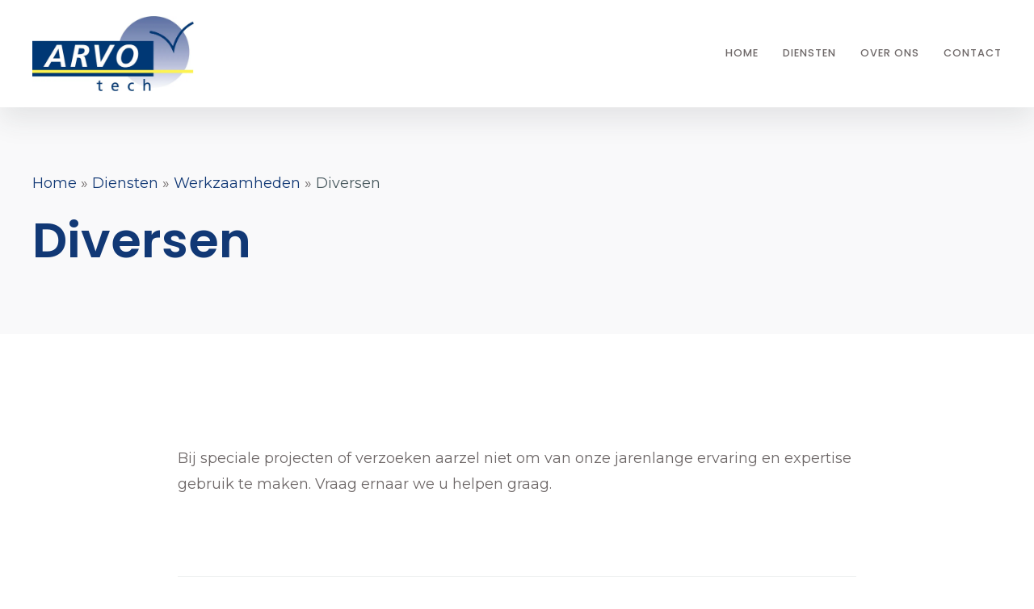

--- FILE ---
content_type: text/html; charset=UTF-8
request_url: https://www.arvotech.nl/diensten/werkzaamheden/diversen/
body_size: 13556
content:
<!DOCTYPE html>
<html lang="nl-NL" >
<head>
<meta charset="UTF-8">
<meta name="viewport" content="width=device-width, initial-scale=1.0">
<!-- WP_HEAD() START -->
<link rel="preload" as="style" href="https://fonts.googleapis.com/css?family=Montserrat:500,600,regular,|Poppins:100,200,300,400,500,600,700,800,900" >
<link rel="stylesheet" href="https://fonts.googleapis.com/css?family=Montserrat:500,600,regular,|Poppins:100,200,300,400,500,600,700,800,900">
<meta name='robots' content='index, follow, max-image-preview:large, max-snippet:-1, max-video-preview:-1' />

	<!-- This site is optimized with the Yoast SEO plugin v26.7 - https://yoast.com/wordpress/plugins/seo/ -->
	<title>Diversen - ARVO - tech</title>
	<link rel="canonical" href="https://www.arvotech.nl/diensten/werkzaamheden/diversen/" />
	<meta property="og:locale" content="nl_NL" />
	<meta property="og:type" content="article" />
	<meta property="og:title" content="Diversen - ARVO - tech" />
	<meta property="og:description" content="Bij speciale projecten of verzoeken aarzel niet om van onze jarenlange ervaring en expertise gebruik te maken. Vraag ernaar we u helpen graag." />
	<meta property="og:url" content="https://www.arvotech.nl/diensten/werkzaamheden/diversen/" />
	<meta property="og:site_name" content="ARVO - tech" />
	<meta property="article:modified_time" content="2022-12-22T11:08:51+00:00" />
	<meta property="og:image" content="https://www.arvotech.nl/wp-content/uploads/2022/11/16-9-aanleg-en-renovatie.jpg" />
	<meta property="og:image:width" content="1920" />
	<meta property="og:image:height" content="1080" />
	<meta property="og:image:type" content="image/jpeg" />
	<meta name="twitter:card" content="summary_large_image" />
	<script type="application/ld+json" class="yoast-schema-graph">{"@context":"https://schema.org","@graph":[{"@type":"WebPage","@id":"https://www.arvotech.nl/diensten/werkzaamheden/diversen/","url":"https://www.arvotech.nl/diensten/werkzaamheden/diversen/","name":"Diversen - ARVO - tech","isPartOf":{"@id":"https://www.arvotech.nl/#website"},"primaryImageOfPage":{"@id":"https://www.arvotech.nl/diensten/werkzaamheden/diversen/#primaryimage"},"image":{"@id":"https://www.arvotech.nl/diensten/werkzaamheden/diversen/#primaryimage"},"thumbnailUrl":"https://www.arvotech.nl/wp-content/uploads/2022/11/16-9-aanleg-en-renovatie.jpg","datePublished":"2022-11-28T08:49:30+00:00","dateModified":"2022-12-22T11:08:51+00:00","breadcrumb":{"@id":"https://www.arvotech.nl/diensten/werkzaamheden/diversen/#breadcrumb"},"inLanguage":"nl-NL","potentialAction":[{"@type":"ReadAction","target":["https://www.arvotech.nl/diensten/werkzaamheden/diversen/"]}]},{"@type":"ImageObject","inLanguage":"nl-NL","@id":"https://www.arvotech.nl/diensten/werkzaamheden/diversen/#primaryimage","url":"https://www.arvotech.nl/wp-content/uploads/2022/11/16-9-aanleg-en-renovatie.jpg","contentUrl":"https://www.arvotech.nl/wp-content/uploads/2022/11/16-9-aanleg-en-renovatie.jpg","width":1920,"height":1080},{"@type":"BreadcrumbList","@id":"https://www.arvotech.nl/diensten/werkzaamheden/diversen/#breadcrumb","itemListElement":[{"@type":"ListItem","position":1,"name":"Home","item":"https://www.arvotech.nl/"},{"@type":"ListItem","position":2,"name":"Diensten","item":"https://www.arvotech.nl/diensten/"},{"@type":"ListItem","position":3,"name":"Werkzaamheden","item":"https://www.arvotech.nl/diensten/werkzaamheden/"},{"@type":"ListItem","position":4,"name":"Diversen"}]},{"@type":"WebSite","@id":"https://www.arvotech.nl/#website","url":"https://www.arvotech.nl/","name":"ARVO - tech","description":"Thuis in diverse gasdisciplines","publisher":{"@id":"https://www.arvotech.nl/#organization"},"potentialAction":[{"@type":"SearchAction","target":{"@type":"EntryPoint","urlTemplate":"https://www.arvotech.nl/?s={search_term_string}"},"query-input":{"@type":"PropertyValueSpecification","valueRequired":true,"valueName":"search_term_string"}}],"inLanguage":"nl-NL"},{"@type":"Organization","@id":"https://www.arvotech.nl/#organization","name":"ARVO - tech","url":"https://www.arvotech.nl/","logo":{"@type":"ImageObject","inLanguage":"nl-NL","@id":"https://www.arvotech.nl/#/schema/logo/image/","url":"https://www.arvotech.nl/wp-content/uploads/2022/10/logo-arvotech.jpg","contentUrl":"https://www.arvotech.nl/wp-content/uploads/2022/10/logo-arvotech.jpg","width":948,"height":441,"caption":"ARVO - tech"},"image":{"@id":"https://www.arvotech.nl/#/schema/logo/image/"}}]}</script>
	<!-- / Yoast SEO plugin. -->


<link rel="alternate" title="oEmbed (JSON)" type="application/json+oembed" href="https://www.arvotech.nl/wp-json/oembed/1.0/embed?url=https%3A%2F%2Fwww.arvotech.nl%2Fdiensten%2Fwerkzaamheden%2Fdiversen%2F" />
<link rel="alternate" title="oEmbed (XML)" type="text/xml+oembed" href="https://www.arvotech.nl/wp-json/oembed/1.0/embed?url=https%3A%2F%2Fwww.arvotech.nl%2Fdiensten%2Fwerkzaamheden%2Fdiversen%2F&#038;format=xml" />
<style id='wp-img-auto-sizes-contain-inline-css' type='text/css'>
img:is([sizes=auto i],[sizes^="auto," i]){contain-intrinsic-size:3000px 1500px}
/*# sourceURL=wp-img-auto-sizes-contain-inline-css */
</style>
<style id='wp-block-library-inline-css' type='text/css'>
:root{--wp-block-synced-color:#7a00df;--wp-block-synced-color--rgb:122,0,223;--wp-bound-block-color:var(--wp-block-synced-color);--wp-editor-canvas-background:#ddd;--wp-admin-theme-color:#007cba;--wp-admin-theme-color--rgb:0,124,186;--wp-admin-theme-color-darker-10:#006ba1;--wp-admin-theme-color-darker-10--rgb:0,107,160.5;--wp-admin-theme-color-darker-20:#005a87;--wp-admin-theme-color-darker-20--rgb:0,90,135;--wp-admin-border-width-focus:2px}@media (min-resolution:192dpi){:root{--wp-admin-border-width-focus:1.5px}}.wp-element-button{cursor:pointer}:root .has-very-light-gray-background-color{background-color:#eee}:root .has-very-dark-gray-background-color{background-color:#313131}:root .has-very-light-gray-color{color:#eee}:root .has-very-dark-gray-color{color:#313131}:root .has-vivid-green-cyan-to-vivid-cyan-blue-gradient-background{background:linear-gradient(135deg,#00d084,#0693e3)}:root .has-purple-crush-gradient-background{background:linear-gradient(135deg,#34e2e4,#4721fb 50%,#ab1dfe)}:root .has-hazy-dawn-gradient-background{background:linear-gradient(135deg,#faaca8,#dad0ec)}:root .has-subdued-olive-gradient-background{background:linear-gradient(135deg,#fafae1,#67a671)}:root .has-atomic-cream-gradient-background{background:linear-gradient(135deg,#fdd79a,#004a59)}:root .has-nightshade-gradient-background{background:linear-gradient(135deg,#330968,#31cdcf)}:root .has-midnight-gradient-background{background:linear-gradient(135deg,#020381,#2874fc)}:root{--wp--preset--font-size--normal:16px;--wp--preset--font-size--huge:42px}.has-regular-font-size{font-size:1em}.has-larger-font-size{font-size:2.625em}.has-normal-font-size{font-size:var(--wp--preset--font-size--normal)}.has-huge-font-size{font-size:var(--wp--preset--font-size--huge)}.has-text-align-center{text-align:center}.has-text-align-left{text-align:left}.has-text-align-right{text-align:right}.has-fit-text{white-space:nowrap!important}#end-resizable-editor-section{display:none}.aligncenter{clear:both}.items-justified-left{justify-content:flex-start}.items-justified-center{justify-content:center}.items-justified-right{justify-content:flex-end}.items-justified-space-between{justify-content:space-between}.screen-reader-text{border:0;clip-path:inset(50%);height:1px;margin:-1px;overflow:hidden;padding:0;position:absolute;width:1px;word-wrap:normal!important}.screen-reader-text:focus{background-color:#ddd;clip-path:none;color:#444;display:block;font-size:1em;height:auto;left:5px;line-height:normal;padding:15px 23px 14px;text-decoration:none;top:5px;width:auto;z-index:100000}html :where(.has-border-color){border-style:solid}html :where([style*=border-top-color]){border-top-style:solid}html :where([style*=border-right-color]){border-right-style:solid}html :where([style*=border-bottom-color]){border-bottom-style:solid}html :where([style*=border-left-color]){border-left-style:solid}html :where([style*=border-width]){border-style:solid}html :where([style*=border-top-width]){border-top-style:solid}html :where([style*=border-right-width]){border-right-style:solid}html :where([style*=border-bottom-width]){border-bottom-style:solid}html :where([style*=border-left-width]){border-left-style:solid}html :where(img[class*=wp-image-]){height:auto;max-width:100%}:where(figure){margin:0 0 1em}html :where(.is-position-sticky){--wp-admin--admin-bar--position-offset:var(--wp-admin--admin-bar--height,0px)}@media screen and (max-width:600px){html :where(.is-position-sticky){--wp-admin--admin-bar--position-offset:0px}}

/*# sourceURL=wp-block-library-inline-css */
</style><style id='wp-block-heading-inline-css' type='text/css'>
h1:where(.wp-block-heading).has-background,h2:where(.wp-block-heading).has-background,h3:where(.wp-block-heading).has-background,h4:where(.wp-block-heading).has-background,h5:where(.wp-block-heading).has-background,h6:where(.wp-block-heading).has-background{padding:1.25em 2.375em}h1.has-text-align-left[style*=writing-mode]:where([style*=vertical-lr]),h1.has-text-align-right[style*=writing-mode]:where([style*=vertical-rl]),h2.has-text-align-left[style*=writing-mode]:where([style*=vertical-lr]),h2.has-text-align-right[style*=writing-mode]:where([style*=vertical-rl]),h3.has-text-align-left[style*=writing-mode]:where([style*=vertical-lr]),h3.has-text-align-right[style*=writing-mode]:where([style*=vertical-rl]),h4.has-text-align-left[style*=writing-mode]:where([style*=vertical-lr]),h4.has-text-align-right[style*=writing-mode]:where([style*=vertical-rl]),h5.has-text-align-left[style*=writing-mode]:where([style*=vertical-lr]),h5.has-text-align-right[style*=writing-mode]:where([style*=vertical-rl]),h6.has-text-align-left[style*=writing-mode]:where([style*=vertical-lr]),h6.has-text-align-right[style*=writing-mode]:where([style*=vertical-rl]){rotate:180deg}
/*# sourceURL=https://www.arvotech.nl/wp-includes/blocks/heading/style.min.css */
</style>
<style id='wp-block-paragraph-inline-css' type='text/css'>
.is-small-text{font-size:.875em}.is-regular-text{font-size:1em}.is-large-text{font-size:2.25em}.is-larger-text{font-size:3em}.has-drop-cap:not(:focus):first-letter{float:left;font-size:8.4em;font-style:normal;font-weight:100;line-height:.68;margin:.05em .1em 0 0;text-transform:uppercase}body.rtl .has-drop-cap:not(:focus):first-letter{float:none;margin-left:.1em}p.has-drop-cap.has-background{overflow:hidden}:root :where(p.has-background){padding:1.25em 2.375em}:where(p.has-text-color:not(.has-link-color)) a{color:inherit}p.has-text-align-left[style*="writing-mode:vertical-lr"],p.has-text-align-right[style*="writing-mode:vertical-rl"]{rotate:180deg}
/*# sourceURL=https://www.arvotech.nl/wp-includes/blocks/paragraph/style.min.css */
</style>
<style id='global-styles-inline-css' type='text/css'>
:root{--wp--preset--aspect-ratio--square: 1;--wp--preset--aspect-ratio--4-3: 4/3;--wp--preset--aspect-ratio--3-4: 3/4;--wp--preset--aspect-ratio--3-2: 3/2;--wp--preset--aspect-ratio--2-3: 2/3;--wp--preset--aspect-ratio--16-9: 16/9;--wp--preset--aspect-ratio--9-16: 9/16;--wp--preset--color--black: #000000;--wp--preset--color--cyan-bluish-gray: #abb8c3;--wp--preset--color--white: #ffffff;--wp--preset--color--pale-pink: #f78da7;--wp--preset--color--vivid-red: #cf2e2e;--wp--preset--color--luminous-vivid-orange: #ff6900;--wp--preset--color--luminous-vivid-amber: #fcb900;--wp--preset--color--light-green-cyan: #7bdcb5;--wp--preset--color--vivid-green-cyan: #00d084;--wp--preset--color--pale-cyan-blue: #8ed1fc;--wp--preset--color--vivid-cyan-blue: #0693e3;--wp--preset--color--vivid-purple: #9b51e0;--wp--preset--gradient--vivid-cyan-blue-to-vivid-purple: linear-gradient(135deg,rgb(6,147,227) 0%,rgb(155,81,224) 100%);--wp--preset--gradient--light-green-cyan-to-vivid-green-cyan: linear-gradient(135deg,rgb(122,220,180) 0%,rgb(0,208,130) 100%);--wp--preset--gradient--luminous-vivid-amber-to-luminous-vivid-orange: linear-gradient(135deg,rgb(252,185,0) 0%,rgb(255,105,0) 100%);--wp--preset--gradient--luminous-vivid-orange-to-vivid-red: linear-gradient(135deg,rgb(255,105,0) 0%,rgb(207,46,46) 100%);--wp--preset--gradient--very-light-gray-to-cyan-bluish-gray: linear-gradient(135deg,rgb(238,238,238) 0%,rgb(169,184,195) 100%);--wp--preset--gradient--cool-to-warm-spectrum: linear-gradient(135deg,rgb(74,234,220) 0%,rgb(151,120,209) 20%,rgb(207,42,186) 40%,rgb(238,44,130) 60%,rgb(251,105,98) 80%,rgb(254,248,76) 100%);--wp--preset--gradient--blush-light-purple: linear-gradient(135deg,rgb(255,206,236) 0%,rgb(152,150,240) 100%);--wp--preset--gradient--blush-bordeaux: linear-gradient(135deg,rgb(254,205,165) 0%,rgb(254,45,45) 50%,rgb(107,0,62) 100%);--wp--preset--gradient--luminous-dusk: linear-gradient(135deg,rgb(255,203,112) 0%,rgb(199,81,192) 50%,rgb(65,88,208) 100%);--wp--preset--gradient--pale-ocean: linear-gradient(135deg,rgb(255,245,203) 0%,rgb(182,227,212) 50%,rgb(51,167,181) 100%);--wp--preset--gradient--electric-grass: linear-gradient(135deg,rgb(202,248,128) 0%,rgb(113,206,126) 100%);--wp--preset--gradient--midnight: linear-gradient(135deg,rgb(2,3,129) 0%,rgb(40,116,252) 100%);--wp--preset--font-size--small: 13px;--wp--preset--font-size--medium: 20px;--wp--preset--font-size--large: 36px;--wp--preset--font-size--x-large: 42px;--wp--preset--spacing--20: 0.44rem;--wp--preset--spacing--30: 0.67rem;--wp--preset--spacing--40: 1rem;--wp--preset--spacing--50: 1.5rem;--wp--preset--spacing--60: 2.25rem;--wp--preset--spacing--70: 3.38rem;--wp--preset--spacing--80: 5.06rem;--wp--preset--shadow--natural: 6px 6px 9px rgba(0, 0, 0, 0.2);--wp--preset--shadow--deep: 12px 12px 50px rgba(0, 0, 0, 0.4);--wp--preset--shadow--sharp: 6px 6px 0px rgba(0, 0, 0, 0.2);--wp--preset--shadow--outlined: 6px 6px 0px -3px rgb(255, 255, 255), 6px 6px rgb(0, 0, 0);--wp--preset--shadow--crisp: 6px 6px 0px rgb(0, 0, 0);}:where(.is-layout-flex){gap: 0.5em;}:where(.is-layout-grid){gap: 0.5em;}body .is-layout-flex{display: flex;}.is-layout-flex{flex-wrap: wrap;align-items: center;}.is-layout-flex > :is(*, div){margin: 0;}body .is-layout-grid{display: grid;}.is-layout-grid > :is(*, div){margin: 0;}:where(.wp-block-columns.is-layout-flex){gap: 2em;}:where(.wp-block-columns.is-layout-grid){gap: 2em;}:where(.wp-block-post-template.is-layout-flex){gap: 1.25em;}:where(.wp-block-post-template.is-layout-grid){gap: 1.25em;}.has-black-color{color: var(--wp--preset--color--black) !important;}.has-cyan-bluish-gray-color{color: var(--wp--preset--color--cyan-bluish-gray) !important;}.has-white-color{color: var(--wp--preset--color--white) !important;}.has-pale-pink-color{color: var(--wp--preset--color--pale-pink) !important;}.has-vivid-red-color{color: var(--wp--preset--color--vivid-red) !important;}.has-luminous-vivid-orange-color{color: var(--wp--preset--color--luminous-vivid-orange) !important;}.has-luminous-vivid-amber-color{color: var(--wp--preset--color--luminous-vivid-amber) !important;}.has-light-green-cyan-color{color: var(--wp--preset--color--light-green-cyan) !important;}.has-vivid-green-cyan-color{color: var(--wp--preset--color--vivid-green-cyan) !important;}.has-pale-cyan-blue-color{color: var(--wp--preset--color--pale-cyan-blue) !important;}.has-vivid-cyan-blue-color{color: var(--wp--preset--color--vivid-cyan-blue) !important;}.has-vivid-purple-color{color: var(--wp--preset--color--vivid-purple) !important;}.has-black-background-color{background-color: var(--wp--preset--color--black) !important;}.has-cyan-bluish-gray-background-color{background-color: var(--wp--preset--color--cyan-bluish-gray) !important;}.has-white-background-color{background-color: var(--wp--preset--color--white) !important;}.has-pale-pink-background-color{background-color: var(--wp--preset--color--pale-pink) !important;}.has-vivid-red-background-color{background-color: var(--wp--preset--color--vivid-red) !important;}.has-luminous-vivid-orange-background-color{background-color: var(--wp--preset--color--luminous-vivid-orange) !important;}.has-luminous-vivid-amber-background-color{background-color: var(--wp--preset--color--luminous-vivid-amber) !important;}.has-light-green-cyan-background-color{background-color: var(--wp--preset--color--light-green-cyan) !important;}.has-vivid-green-cyan-background-color{background-color: var(--wp--preset--color--vivid-green-cyan) !important;}.has-pale-cyan-blue-background-color{background-color: var(--wp--preset--color--pale-cyan-blue) !important;}.has-vivid-cyan-blue-background-color{background-color: var(--wp--preset--color--vivid-cyan-blue) !important;}.has-vivid-purple-background-color{background-color: var(--wp--preset--color--vivid-purple) !important;}.has-black-border-color{border-color: var(--wp--preset--color--black) !important;}.has-cyan-bluish-gray-border-color{border-color: var(--wp--preset--color--cyan-bluish-gray) !important;}.has-white-border-color{border-color: var(--wp--preset--color--white) !important;}.has-pale-pink-border-color{border-color: var(--wp--preset--color--pale-pink) !important;}.has-vivid-red-border-color{border-color: var(--wp--preset--color--vivid-red) !important;}.has-luminous-vivid-orange-border-color{border-color: var(--wp--preset--color--luminous-vivid-orange) !important;}.has-luminous-vivid-amber-border-color{border-color: var(--wp--preset--color--luminous-vivid-amber) !important;}.has-light-green-cyan-border-color{border-color: var(--wp--preset--color--light-green-cyan) !important;}.has-vivid-green-cyan-border-color{border-color: var(--wp--preset--color--vivid-green-cyan) !important;}.has-pale-cyan-blue-border-color{border-color: var(--wp--preset--color--pale-cyan-blue) !important;}.has-vivid-cyan-blue-border-color{border-color: var(--wp--preset--color--vivid-cyan-blue) !important;}.has-vivid-purple-border-color{border-color: var(--wp--preset--color--vivid-purple) !important;}.has-vivid-cyan-blue-to-vivid-purple-gradient-background{background: var(--wp--preset--gradient--vivid-cyan-blue-to-vivid-purple) !important;}.has-light-green-cyan-to-vivid-green-cyan-gradient-background{background: var(--wp--preset--gradient--light-green-cyan-to-vivid-green-cyan) !important;}.has-luminous-vivid-amber-to-luminous-vivid-orange-gradient-background{background: var(--wp--preset--gradient--luminous-vivid-amber-to-luminous-vivid-orange) !important;}.has-luminous-vivid-orange-to-vivid-red-gradient-background{background: var(--wp--preset--gradient--luminous-vivid-orange-to-vivid-red) !important;}.has-very-light-gray-to-cyan-bluish-gray-gradient-background{background: var(--wp--preset--gradient--very-light-gray-to-cyan-bluish-gray) !important;}.has-cool-to-warm-spectrum-gradient-background{background: var(--wp--preset--gradient--cool-to-warm-spectrum) !important;}.has-blush-light-purple-gradient-background{background: var(--wp--preset--gradient--blush-light-purple) !important;}.has-blush-bordeaux-gradient-background{background: var(--wp--preset--gradient--blush-bordeaux) !important;}.has-luminous-dusk-gradient-background{background: var(--wp--preset--gradient--luminous-dusk) !important;}.has-pale-ocean-gradient-background{background: var(--wp--preset--gradient--pale-ocean) !important;}.has-electric-grass-gradient-background{background: var(--wp--preset--gradient--electric-grass) !important;}.has-midnight-gradient-background{background: var(--wp--preset--gradient--midnight) !important;}.has-small-font-size{font-size: var(--wp--preset--font-size--small) !important;}.has-medium-font-size{font-size: var(--wp--preset--font-size--medium) !important;}.has-large-font-size{font-size: var(--wp--preset--font-size--large) !important;}.has-x-large-font-size{font-size: var(--wp--preset--font-size--x-large) !important;}
/*# sourceURL=global-styles-inline-css */
</style>

<style id='classic-theme-styles-inline-css' type='text/css'>
/*! This file is auto-generated */
.wp-block-button__link{color:#fff;background-color:#32373c;border-radius:9999px;box-shadow:none;text-decoration:none;padding:calc(.667em + 2px) calc(1.333em + 2px);font-size:1.125em}.wp-block-file__button{background:#32373c;color:#fff;text-decoration:none}
/*# sourceURL=/wp-includes/css/classic-themes.min.css */
</style>
<link rel='stylesheet' id='oxygen-css' href='https://www.arvotech.nl/wp-content/plugins/oxygen/component-framework/oxygen.css?ver=1767049281' type='text/css' media='all' />
<link rel='stylesheet' id='fancybox-css' href='https://www.arvotech.nl/wp-content/plugins/easy-fancybox/fancybox/2.2.0/jquery.fancybox.min.css?ver=1750116220' type='text/css' media='screen' />
<script type="text/javascript" src="https://www.arvotech.nl/wp-includes/js/jquery/jquery.min.js?ver=1699519685" id="jquery-core-js"></script>
<link rel="https://api.w.org/" href="https://www.arvotech.nl/wp-json/" /><link rel="alternate" title="JSON" type="application/json" href="https://www.arvotech.nl/wp-json/wp/v2/diensten/2701" /><link rel="EditURI" type="application/rsd+xml" title="RSD" href="https://www.arvotech.nl/xmlrpc.php?rsd" />
<meta name="generator" content="WordPress 6.9" />
<link rel='shortlink' href='https://www.arvotech.nl/?p=2701' />
<link rel="icon" href="https://www.arvotech.nl/wp-content/uploads/2022/12/cropped-arvo-tech-favicon-32x32.png" sizes="32x32" />
<link rel="icon" href="https://www.arvotech.nl/wp-content/uploads/2022/12/cropped-arvo-tech-favicon-192x192.png" sizes="192x192" />
<link rel="apple-touch-icon" href="https://www.arvotech.nl/wp-content/uploads/2022/12/cropped-arvo-tech-favicon-180x180.png" />
<meta name="msapplication-TileImage" content="https://www.arvotech.nl/wp-content/uploads/2022/12/cropped-arvo-tech-favicon-270x270.png" />
<link rel='stylesheet' id='oxygen-styles-css' href='//www.arvotech.nl/diensten/werkzaamheden/diversen/?xlink=css&#038;ver=6.9' type='text/css' media='all' />
<!-- END OF WP_HEAD() -->
<link rel='stylesheet' id='flickity-css-css' href='https://www.arvotech.nl/wp-content/plugins/oxygen-base//styles/flickity.min.css?ver=1671103556' type='text/css' media='all' />
<link rel='stylesheet' id='style-css' href='https://www.arvotech.nl/wp-content/plugins/oxygen-base//styles/styles.css?ver=1671103556' type='text/css' media='all' />
<link rel='stylesheet' id='style-icon-css' href='https://cdnjs.cloudflare.com/ajax/libs/font-awesome/5.15.3/css/all.min.css?ver=6.9' type='text/css' media='all' />
<link rel='stylesheet' id='oxygen-aos-css' href='https://www.arvotech.nl/wp-content/plugins/oxygen/component-framework/vendor/aos/aos.css?ver=1767049282' type='text/css' media='all' />
</head>
<body class="wp-singular diensten-template-default single single-diensten postid-2701 wp-theme-oxygen-is-not-a-theme  wp-embed-responsive oxygen-body" >




						<div id="div_block-138-40" class="ct-div-block " ><header id="section-1-40" class=" ct-section box-shadow main-header" ><div class="ct-section-inner-wrap"><div id="new_columns-2-40" class="ct-new-columns" ><div id="div_block-3-40" class="ct-div-block" ><a id="link-35-40" class="ct-link" href="https://arvotech.nl/"   ><img  id="image-87-40" alt="" src="https://www.arvotech.nl/wp-content/uploads/2022/10/logo-arvotech.jpg" class="ct-image"/></a></div><div id="div_block-5-40" class="ct-div-block" >
		<div id="-pro-menu-85-40" class="oxy-pro-menu " ><div class="oxy-pro-menu-mobile-open-icon " data-off-canvas-alignment=""><svg id="-pro-menu-85-40-open-icon"><use xlink:href="#FontAwesomeicon-ellipsis-v"></use></svg>Menu</div>

                
        <div class="oxy-pro-menu-container  oxy-pro-menu-dropdown-links-visible-on-mobile oxy-pro-menu-dropdown-links-toggle oxy-pro-menu-show-dropdown" data-aos-duration="400" 

             data-oxy-pro-menu-dropdown-animation="fade-left"
             data-oxy-pro-menu-dropdown-animation-duration="0.3"
             data-entire-parent-toggles-dropdown="true"

             
                          data-oxy-pro-menu-dropdown-animation-duration="0.4"
             
                          data-oxy-pro-menu-dropdown-links-on-mobile="toggle">
             
            <div class="menu-main-menu-container"><ul id="menu-main-menu" class="oxy-pro-menu-list"><li id="menu-item-116" class="menu-item menu-item-type-post_type menu-item-object-page menu-item-home menu-item-116"><a href="https://www.arvotech.nl/">Home</a></li>
<li id="menu-item-2520" class="menu-item menu-item-type-post_type_archive menu-item-object-diensten menu-item-has-children menu-item-2520"><a href="https://www.arvotech.nl/diensten/">Diensten</a>
<ul class="sub-menu">
	<li id="menu-item-2753" class="menu-item menu-item-type-post_type menu-item-object-diensten menu-item-2753"><a href="https://www.arvotech.nl/diensten/werkplaats/">Werkplaats</a></li>
	<li id="menu-item-2752" class="menu-item menu-item-type-post_type menu-item-object-diensten menu-item-2752"><a href="https://www.arvotech.nl/diensten/magazijn/">Magazijn</a></li>
	<li id="menu-item-2754" class="menu-item menu-item-type-post_type menu-item-object-diensten current-diensten-ancestor menu-item-2754"><a href="https://www.arvotech.nl/diensten/werkzaamheden/">Werkzaamheden</a></li>
</ul>
</li>
<li id="menu-item-2738" class="menu-item menu-item-type-post_type menu-item-object-page menu-item-2738"><a href="https://www.arvotech.nl/over-ons/">Over ons</a></li>
<li id="menu-item-204" class="menu-item menu-item-type-post_type menu-item-object-page menu-item-204"><a href="https://www.arvotech.nl/contact/">Contact</a></li>
</ul></div>
            <div class="oxy-pro-menu-mobile-close-icon"><svg id="svg--pro-menu-85-40"><use xlink:href="#FontAwesomeicon-close"></use></svg>close</div>

        </div>

        </div>

		<script type="text/javascript">
			jQuery('#-pro-menu-85-40 .oxy-pro-menu-show-dropdown .menu-item-has-children > a', 'body').each(function(){
                jQuery(this).append('<div class="oxy-pro-menu-dropdown-icon-click-area"><svg class="oxy-pro-menu-dropdown-icon"><use xlink:href="#FontAwesomeicon-chevron-down"></use></svg></div>');
            });
            jQuery('#-pro-menu-85-40 .oxy-pro-menu-show-dropdown .menu-item:not(.menu-item-has-children) > a', 'body').each(function(){
                jQuery(this).append('<div class="oxy-pro-menu-dropdown-icon-click-area"></div>');
            });			</script></div></div></div></header><div id="div_block-258-112" class="ct-div-block" ><header id="section-2-206" class=" ct-section" ><div class="ct-section-inner-wrap"><div id="new_columns-3-206" class="ct-new-columns" ><div id="div_block-4-206" class="ct-div-block" ><div id="div_block-5-206" class="ct-div-block heading-container" ><div id="div_block-17-112" class="ct-div-block breadcrumb" ><div id="code_block-18-112" class="ct-code-block" ><p id="breadcrumbs"><span><span><a href="https://www.arvotech.nl/">Home</a></span> » <span><a href="https://www.arvotech.nl/diensten/">Diensten</a></span> » <span><a href="https://www.arvotech.nl/diensten/werkzaamheden/">Werkzaamheden</a></span> » <span class="breadcrumb_last" aria-current="page">Diversen</span></span></p></div></div><h1 id="headline-7-206" class="ct-headline "><span id="span-8-206" class="ct-span" >Diversen</span></h1></div></div><div id="div_block-11-206" class="ct-div-block " ></div></div></div></header><section id="section-260-112" class=" ct-section " ><div class="ct-section-inner-wrap"><div id="div_block-261-112" class="ct-div-block column" ><div id="div_block-262-112" class="ct-div-block" ><div id="_dynamic_list-263-112" class="oxy-dynamic-list"></div>
</div><div id="div_block-272-112" class="ct-div-block" ><div id='inner_content-289-112' class='ct-inner-content'>
<p>Bij speciale projecten of verzoeken aarzel niet om van onze jarenlange ervaring en expertise gebruik te maken. Vraag ernaar we u helpen graag.</p>
</div><div id="div_block-120-112" class="ct-div-block " ><div id="code_block-119-112" class="ct-code-block" ><div class="share">
    <div class="social-links">
        <span>Delen:</span>

        
        <a class="share-icon" target="_blank" href="https://www.facebook.com/sharer.php?u=https://www.arvotech.nl/diensten/werkzaamheden/diversen/">
          	<i class="fab fa-facebook-f"></i>
        </a>
        <a class="share-icon" target="_blank" href="https://twitter.com/intent/tweet?url=&text=&via=https://www.arvotech.nl/diensten/werkzaamheden/diversen/">
            <i class="fab fa-twitter"></i>
        </a>
        <a class="share-icon" target="_blank" href="whatsapp://send?text=https://www.arvotech.nl/diensten/werkzaamheden/diversen/">
            <i class="fab fa-whatsapp"></i>
        </a>
      	<a class="share-icon" target="_blank" href="mailto:%7Bemail_address%7D?subject=&body=https://www.arvotech.nl/diensten/werkzaamheden/diversen/">
            <i class="far fa-envelope"></i>
        </a>
    </div>
</div></div></div></div></div></div></section><section id="section-274-112" class=" ct-section " ><div class="ct-section-inner-wrap"><div id="div_block-275-112" class="ct-div-block column" ><div id="div_block-276-112" class="ct-div-block heading-container" ><h3 id="headline-277-112" class="ct-headline section-pre-heading">Onze diensten<br></h3><h2 id="headline-278-112" class="ct-headline section-heading">Overige diensten<br></h2></div><div id="code_block-279-112" class="ct-code-block" ></div><div id="_dynamic_list-280-112" class="oxy-dynamic-list"><div id="div_block-281-112-1" class="ct-div-block " data-id="div_block-281-112"><div id="div_block-222-10-1" class="ct-div-block card border-radius-sm" data-id="div_block-222-10"><a id="link-10-118-1" class="ct-link" href="https://www.arvotech.nl/diensten/werkzaamheden/" target="_self" data-id="link-10-118"><div id="div_block-223-10-1" class="ct-div-block aspect-ratio-16-9" data-id="div_block-223-10"><img id="image-224-10-1" alt="" src="https://www.arvotech.nl/wp-content/uploads/2022/11/16-9-werkzaamheden-diversen-768x432.jpg" class="ct-image " data-id="image-224-10"></div></a><div id="div_block-225-10-1" class="ct-div-block card-content padding-sm" data-id="div_block-225-10"><a id="link-13-118-1" class="ct-link" href="https://www.arvotech.nl/diensten/werkzaamheden/" target="_self" data-id="link-13-118"><h3 id="headline-226-10-1" class="ct-headline card-title" data-id="headline-226-10"><span id="span-227-10-1" class="ct-span" data-id="span-227-10">Werkzaamheden</span></h3></a><div id="text_block-615-10-1" class="ct-text-block card-description" data-id="text_block-615-10"><span id="span-617-10-1" class="ct-span" data-id="span-617-10">We zijn tevens ook actief op de recreatieparken. Zoals o.a. aanleg en renovatie.</span></div><a id="link_text-814-10-1" class="ct-link-text transition read-more" href="https://www.arvotech.nl/diensten/werkzaamheden/" target="_self" data-id="link_text-814-10">Lees verder</a></div></div></div><div id="div_block-281-112-2" class="ct-div-block " data-id="div_block-281-112"><div id="div_block-222-10-2" class="ct-div-block card border-radius-sm" data-id="div_block-222-10"><a id="link-10-118-2" class="ct-link" href="https://www.arvotech.nl/diensten/werkzaamheden/aanleg-renovatie/" target="_self" data-id="link-10-118"><div id="div_block-223-10-2" class="ct-div-block aspect-ratio-16-9" data-id="div_block-223-10"><img id="image-224-10-2" alt="" src="https://www.arvotech.nl/wp-content/uploads/2022/11/16-9-werkzaamheden-diversen-768x432.jpg" class="ct-image " data-id="image-224-10"></div></a><div id="div_block-225-10-2" class="ct-div-block card-content padding-sm" data-id="div_block-225-10"><a id="link-13-118-2" class="ct-link" href="https://www.arvotech.nl/diensten/werkzaamheden/aanleg-renovatie/" target="_self" data-id="link-13-118"><h3 id="headline-226-10-2" class="ct-headline card-title" data-id="headline-226-10"><span id="span-227-10-2" class="ct-span" data-id="span-227-10">Aanleg &amp; Renovatie</span></h3></a><div id="text_block-615-10-2" class="ct-text-block card-description" data-id="text_block-615-10"><span id="span-617-10-2" class="ct-span" data-id="span-617-10">We zijn ook actief op de recreatieparken in Nederland en Belgi&euml;. Hier plaatsen we o.a. onze kasten en zorgen ook [&hellip;]</span></div><a id="link_text-814-10-2" class="ct-link-text transition read-more" href="https://www.arvotech.nl/diensten/werkzaamheden/aanleg-renovatie/" target="_self" data-id="link_text-814-10">Lees verder</a></div></div></div><div id="div_block-281-112-3" class="ct-div-block " data-id="div_block-281-112"><div id="div_block-222-10-3" class="ct-div-block card border-radius-sm" data-id="div_block-222-10"><a id="link-10-118-3" class="ct-link" href="https://www.arvotech.nl/diensten/werkzaamheden/tok-installatie/" target="_self" data-id="link-10-118"><div id="div_block-223-10-3" class="ct-div-block aspect-ratio-16-9" data-id="div_block-223-10"><img id="image-224-10-3" alt="" src="https://www.arvotech.nl/wp-content/uploads/2022/11/16-9-tok-installatie-768x432.jpg" class="ct-image " data-id="image-224-10"></div></a><div id="div_block-225-10-3" class="ct-div-block card-content padding-sm" data-id="div_block-225-10"><a id="link-13-118-3" class="ct-link" href="https://www.arvotech.nl/diensten/werkzaamheden/tok-installatie/" target="_self" data-id="link-13-118"><h3 id="headline-226-10-3" class="ct-headline card-title" data-id="headline-226-10"><span id="span-227-10-3" class="ct-span" data-id="span-227-10">TOK installatie</span></h3></a><div id="text_block-615-10-3" class="ct-text-block card-description" data-id="text_block-615-10"><span id="span-617-10-3" class="ct-span" data-id="span-617-10">Een installatie waar we zorgen voor een betere verdampingscapaciteit van de propaantank. Met een doorontwikkelde kast zorgen we aan de [&hellip;]</span></div><a id="link_text-814-10-3" class="ct-link-text transition read-more" href="https://www.arvotech.nl/diensten/werkzaamheden/tok-installatie/" target="_self" data-id="link_text-814-10">Lees verder</a></div></div></div>                    
                                            
                                        <div class="oxy-repeater-pages-wrap">
                        <div class="oxy-repeater-pages">
                            <span aria-current="page" class="page-numbers current">1</span>
<a class="page-numbers" href="https://www.arvotech.nl/diensten/werkzaamheden/diversen/page/2/">2</a>
<a class="page-numbers" href="https://www.arvotech.nl/diensten/werkzaamheden/diversen/page/3/">3</a>
<span class="page-numbers dots">&hellip;</span>
<a class="page-numbers" href="https://www.arvotech.nl/diensten/werkzaamheden/diversen/page/6/">6</a>
<a class="next page-numbers" href="https://www.arvotech.nl/diensten/werkzaamheden/diversen/page/2/">Volgende &raquo;</a>                        </div>
                    </div>
                                        
                    </div>
</div></div></section></div><section id="section-16-40" class=" ct-section cta" style="background-image:url(https://www.arvotech.nl/wp-content/uploads/2022/11/werkplaats.jpg);background-size: cover;" ><div class="ct-section-inner-wrap"><div id="div_block-70-40" class="ct-div-block" ></div><div id="div_block-72-40" class="ct-div-block" ><div id="div_block-17-40" class="ct-div-block heading-container" ><h3 id="headline-18-40" class="ct-headline section-pre-heading"><span id="span-150-40" class="ct-span" >Meer weten</span><br></h3><h2 id="headline-19-40" class="ct-headline section-heading"><span id="span-152-40" class="ct-span" >Kom vrijblijvend langs</span><br></h2></div><div id="text_block-20-40" class="ct-text-block" ><span id="span-156-40" class="ct-span" >Bent u nieuwsgierig geworden naar een van onze producten of diensten?<br />U bent altijd welkom of neem gerust contact met ons op.</span></div><a id="link_button-21-40" class="ct-link-button btn btn-primary btn-cta" href="/contact/" target="_self"  ><span id="span-155-40" class="ct-span" >Neem contact op</span></a></div></div></section><footer id="section-58-40" class=" ct-section" ><div class="ct-section-inner-wrap"><div id="new_columns-60-40" class="ct-new-columns" ><div id="div_block-61-40" class="ct-div-block" ><div>
<h5 class="wp-block-heading">Contactgegevens</h5>
</div><div>
<p><strong>ARVO – tech B.V.</strong><br>Sprendlingenpark 1<br>5061 JT OISTERWIJK<br><br><a href="tel:0031135136157">+31 (0) 13 5136157</a><br><a href="mailto:info@arvotech.nl">info@arvotech.nl</a></p>
</div></div><div id="div_block-174-40" class="ct-div-block" ><h5 id="headline-180-40" class="ct-headline">Werkplaats</h5>
		<div id="-pro-menu-189-40" class="oxy-pro-menu " ><div class="oxy-pro-menu-mobile-open-icon " data-off-canvas-alignment=""><svg id="-pro-menu-189-40-open-icon"><use xlink:href="#FontAwesomeicon-ellipsis-v"></use></svg>Menu</div>

                
        <div class="oxy-pro-menu-container  oxy-pro-menu-dropdown-links-visible-on-mobile oxy-pro-menu-dropdown-links-toggle oxy-pro-menu-show-dropdown" data-aos-duration="400" 

             data-oxy-pro-menu-dropdown-animation="fade-up"
             data-oxy-pro-menu-dropdown-animation-duration="0.4"
             data-entire-parent-toggles-dropdown="true"

             
                          data-oxy-pro-menu-dropdown-animation-duration="0.4"
             
                          data-oxy-pro-menu-dropdown-links-on-mobile="toggle">
             
            <div class="menu-werkplaats-container"><ul id="menu-werkplaats" class="oxy-pro-menu-list"><li id="menu-item-2911" class="menu-item menu-item-type-post_type menu-item-object-diensten menu-item-2911"><a href="https://www.arvotech.nl/diensten/werkplaats/rca-kasten/">RCA kasten</a></li>
<li id="menu-item-2910" class="menu-item menu-item-type-post_type menu-item-object-diensten menu-item-2910"><a href="https://www.arvotech.nl/diensten/werkplaats/gvl-systeem/">GVL systeem</a></li>
<li id="menu-item-2908" class="menu-item menu-item-type-post_type menu-item-object-diensten menu-item-2908"><a href="https://www.arvotech.nl/diensten/werkplaats/gar-systeem/">GAR systeem</a></li>
<li id="menu-item-2913" class="menu-item menu-item-type-post_type menu-item-object-diensten menu-item-2913"><a href="https://www.arvotech.nl/diensten/werkplaats/uno-kasten/">UNO kasten</a></li>
<li id="menu-item-2912" class="menu-item menu-item-type-post_type menu-item-object-diensten menu-item-2912"><a href="https://www.arvotech.nl/diensten/werkplaats/rog-kasten/">ROG kasten</a></li>
<li id="menu-item-2909" class="menu-item menu-item-type-post_type menu-item-object-diensten menu-item-2909"><a href="https://www.arvotech.nl/diensten/werkplaats/gasfles-opslag/">Gasfles opslag</a></li>
</ul></div>
            <div class="oxy-pro-menu-mobile-close-icon"><svg id="svg--pro-menu-189-40"><use xlink:href="#FontAwesomeicon-close"></use></svg>close</div>

        </div>

        </div>

		<script type="text/javascript">
			jQuery('#-pro-menu-189-40 .oxy-pro-menu-show-dropdown .menu-item-has-children > a', 'body').each(function(){
                jQuery(this).append('<div class="oxy-pro-menu-dropdown-icon-click-area"><svg class="oxy-pro-menu-dropdown-icon"><use xlink:href="#FontAwesomeicon-arrow-circle-o-down"></use></svg></div>');
            });
            jQuery('#-pro-menu-189-40 .oxy-pro-menu-show-dropdown .menu-item:not(.menu-item-has-children) > a', 'body').each(function(){
                jQuery(this).append('<div class="oxy-pro-menu-dropdown-icon-click-area"></div>');
            });			</script></div><div id="div_block-176-40" class="ct-div-block" ><h5 id="headline-181-40" class="ct-headline">Magazijn</h5>
		<div id="-pro-menu-192-40" class="oxy-pro-menu " ><div class="oxy-pro-menu-mobile-open-icon " data-off-canvas-alignment=""><svg id="-pro-menu-192-40-open-icon"><use xlink:href="#FontAwesomeicon-ellipsis-v"></use></svg>Menu</div>

                
        <div class="oxy-pro-menu-container  oxy-pro-menu-dropdown-links-visible-on-mobile oxy-pro-menu-dropdown-links-toggle oxy-pro-menu-show-dropdown" data-aos-duration="400" 

             data-oxy-pro-menu-dropdown-animation="fade-up"
             data-oxy-pro-menu-dropdown-animation-duration="0.4"
             data-entire-parent-toggles-dropdown="true"

             
                          data-oxy-pro-menu-dropdown-animation-duration="0.4"
             
                          data-oxy-pro-menu-dropdown-links-on-mobile="toggle">
             
            <div class="menu-magazijn-container"><ul id="menu-magazijn" class="oxy-pro-menu-list"><li id="menu-item-2906" class="menu-item menu-item-type-post_type menu-item-object-diensten menu-item-2906"><a href="https://www.arvotech.nl/diensten/magazijn/pe-leiding/">PE leiding</a></li>
<li id="menu-item-2905" class="menu-item menu-item-type-post_type menu-item-object-diensten menu-item-2905"><a href="https://www.arvotech.nl/diensten/magazijn/koppelingen/">Koppelingen</a></li>
<li id="menu-item-2904" class="menu-item menu-item-type-post_type menu-item-object-diensten menu-item-2904"><a href="https://www.arvotech.nl/diensten/magazijn/gasmeters/">Gasmeters</a></li>
<li id="menu-item-2903" class="menu-item menu-item-type-post_type menu-item-object-diensten menu-item-2903"><a href="https://www.arvotech.nl/diensten/magazijn/drukregelaars/">Drukregelaars</a></li>
<li id="menu-item-2902" class="menu-item menu-item-type-post_type menu-item-object-diensten menu-item-2902"><a href="https://www.arvotech.nl/diensten/magazijn/diversen/">Diversen</a></li>
</ul></div>
            <div class="oxy-pro-menu-mobile-close-icon"><svg id="svg--pro-menu-192-40"><use xlink:href="#FontAwesomeicon-close"></use></svg>close</div>

        </div>

        </div>

		<script type="text/javascript">
			jQuery('#-pro-menu-192-40 .oxy-pro-menu-show-dropdown .menu-item-has-children > a', 'body').each(function(){
                jQuery(this).append('<div class="oxy-pro-menu-dropdown-icon-click-area"><svg class="oxy-pro-menu-dropdown-icon"><use xlink:href="#FontAwesomeicon-arrow-circle-o-down"></use></svg></div>');
            });
            jQuery('#-pro-menu-192-40 .oxy-pro-menu-show-dropdown .menu-item:not(.menu-item-has-children) > a', 'body').each(function(){
                jQuery(this).append('<div class="oxy-pro-menu-dropdown-icon-click-area"></div>');
            });			</script></div><div id="div_block-178-40" class="ct-div-block" ><h5 id="headline-183-40" class="ct-headline">Werkzaamheden</h5>
		<div id="-pro-menu-188-40" class="oxy-pro-menu " ><div class="oxy-pro-menu-mobile-open-icon " data-off-canvas-alignment=""><svg id="-pro-menu-188-40-open-icon"><use xlink:href="#FontAwesomeicon-ellipsis-v"></use></svg>Menu</div>

                
        <div class="oxy-pro-menu-container  oxy-pro-menu-dropdown-links-visible-on-mobile oxy-pro-menu-dropdown-links-toggle oxy-pro-menu-show-dropdown" data-aos-duration="400" 

             data-oxy-pro-menu-dropdown-animation="fade-up"
             data-oxy-pro-menu-dropdown-animation-duration="0.4"
             data-entire-parent-toggles-dropdown="true"

             
                          data-oxy-pro-menu-dropdown-animation-duration="0.4"
             
                          data-oxy-pro-menu-dropdown-links-on-mobile="toggle">
             
            <div class="menu-werkzaamheden-container"><ul id="menu-werkzaamheden" class="oxy-pro-menu-list"><li id="menu-item-2915" class="menu-item menu-item-type-post_type menu-item-object-diensten menu-item-2915"><a href="https://www.arvotech.nl/diensten/werkzaamheden/aanleg-renovatie/">Aanleg &#038; Renovatie</a></li>
<li id="menu-item-2917" class="menu-item menu-item-type-post_type menu-item-object-diensten menu-item-2917"><a href="https://www.arvotech.nl/diensten/werkzaamheden/tok-installatie/">TOK installatie</a></li>
<li id="menu-item-2916" class="menu-item menu-item-type-post_type menu-item-object-diensten current-menu-item menu-item-2916"><a href="https://www.arvotech.nl/diensten/werkzaamheden/diversen/" aria-current="page">Diversen</a></li>
</ul></div>
            <div class="oxy-pro-menu-mobile-close-icon"><svg id="svg--pro-menu-188-40"><use xlink:href="#FontAwesomeicon-close"></use></svg>close</div>

        </div>

        </div>

		<script type="text/javascript">
			jQuery('#-pro-menu-188-40 .oxy-pro-menu-show-dropdown .menu-item-has-children > a', 'body').each(function(){
                jQuery(this).append('<div class="oxy-pro-menu-dropdown-icon-click-area"><svg class="oxy-pro-menu-dropdown-icon"><use xlink:href="#FontAwesomeicon-arrow-circle-o-down"></use></svg></div>');
            });
            jQuery('#-pro-menu-188-40 .oxy-pro-menu-show-dropdown .menu-item:not(.menu-item-has-children) > a', 'body').each(function(){
                jQuery(this).append('<div class="oxy-pro-menu-dropdown-icon-click-area"></div>');
            });			</script></div></div></div></footer><footer id="section-7-40" class=" ct-section" ><div class="ct-section-inner-wrap"><div id="new_columns-146-40" class="ct-new-columns" ><div id="div_block-147-40" class="ct-div-block" ><div id="code_block-10-40" class="ct-code-block" >&copy; Copyright 2026 - ARVO – tech B.V.</div></div><div id="div_block-149-40" class="ct-div-block" ><div id="fancy_icon-12-40" class="ct-fancy-icon" ><svg id="svg-fancy_icon-12-40"><use xlink:href="#FontAwesomeicon-code"></use></svg></div><a id="link-164-40" class="ct-link" href="https://www.noesteijver.nl" target="_blank"  ><div id="text_block-13-40" class="ct-text-block" >Website door Noeste IJver</div></a></div></div></div></footer><div id="responsive-menu-trigger" class="ct-div-block box-shadow" ><div id="fancy_icon-50-40" class="ct-fancy-icon responsive-menu-close" ><svg id="svg-fancy_icon-50-40"><use xlink:href="#FontAwesomeicon-close"></use></svg></div><div id="fancy_icon-57-40" class="ct-fancy-icon responsive-menu-open" ><svg id="svg-fancy_icon-57-40"><use xlink:href="#FontAwesomeicon-bars"></use></svg></div></div><div id="div_block-136-40" class="ct-div-block responsive-menu-overlay-background" ></div><div id="div_block-132-40" class="ct-div-block responsive-menu-container border-radius-xl box-shadow" ><div id="code_block-38-40" class="ct-code-block" ><div class="responsive-menu">
  <div class="menu-main-menu-container"><ul id="menu-main-menu-1" class="menu"><li class="menu-item menu-item-type-post_type menu-item-object-page menu-item-home menu-item-116"><a href="https://www.arvotech.nl/">Home</a></li>
<li class="menu-item menu-item-type-post_type_archive menu-item-object-diensten menu-item-has-children menu-item-2520"><a href="https://www.arvotech.nl/diensten/">Diensten</a>

        <a href='#' class='dropdown-toggle'>
            <svg aria-hidden='true' focusable='false' data-prefix='fas' data-icon='chevron-down' class='svg-inline--fa fa-chevron-down fa-w-14' role='img' xmlns='http://www.w3.org/2000/svg' viewBox='0 0 448 512'><path fill='currentColor' d='M207.029 381.476L12.686 187.132c-9.373-9.373-9.373-24.569 0-33.941l22.667-22.667c9.357-9.357 24.522-9.375 33.901-.04L224 284.505l154.745-154.021c9.379-9.335 24.544-9.317 33.901.04l22.667 22.667c9.373 9.373 9.373 24.569 0 33.941L240.971 381.476c-9.373 9.372-24.569 9.372-33.942 0z'></path></svg>
        </a>
        <div class='sub-menu-container'>
            <ul class='sub-menu'>
	<li class="menu-item menu-item-type-post_type menu-item-object-diensten menu-item-2753"><a href="https://www.arvotech.nl/diensten/werkplaats/">Werkplaats</a></li>
	<li class="menu-item menu-item-type-post_type menu-item-object-diensten menu-item-2752"><a href="https://www.arvotech.nl/diensten/magazijn/">Magazijn</a></li>
	<li class="menu-item menu-item-type-post_type menu-item-object-diensten current-diensten-ancestor menu-item-2754"><a href="https://www.arvotech.nl/diensten/werkzaamheden/">Werkzaamheden</a></li>
</ul></div>
</li>
<li class="menu-item menu-item-type-post_type menu-item-object-page menu-item-2738"><a href="https://www.arvotech.nl/over-ons/">Over ons</a></li>
<li class="menu-item menu-item-type-post_type menu-item-object-page menu-item-204"><a href="https://www.arvotech.nl/contact/">Contact</a></li>
</ul></div></div></div></div></div>	<!-- WP_FOOTER -->
<script type="speculationrules">
{"prefetch":[{"source":"document","where":{"and":[{"href_matches":"/*"},{"not":{"href_matches":["/wp-*.php","/wp-admin/*","/wp-content/uploads/*","/wp-content/*","/wp-content/plugins/*","/wp-content/themes/twentytwentyone/*","/wp-content/themes/oxygen-is-not-a-theme/*","/*\\?(.+)"]}},{"not":{"selector_matches":"a[rel~=\"nofollow\"]"}},{"not":{"selector_matches":".no-prefetch, .no-prefetch a"}}]},"eagerness":"conservative"}]}
</script>
<style>.ct-FontAwesomeicon-close{width:0.78571428571429em}</style>
<style>.ct-FontAwesomeicon-arrow-circle-o-down{width:0.85714285714286em}</style>
<style>.ct-FontAwesomeicon-bars{width:0.85714285714286em}</style>
<style>.ct-FontAwesomeicon-code{width:1.0714285714286em}</style>
<style>.ct-FontAwesomeicon-ellipsis-v{width:0.21428571428571em}</style>
<?xml version="1.0"?><svg xmlns="http://www.w3.org/2000/svg" xmlns:xlink="http://www.w3.org/1999/xlink" aria-hidden="true" style="position: absolute; width: 0; height: 0; overflow: hidden;" version="1.1"><defs><symbol id="FontAwesomeicon-close" viewBox="0 0 22 28"><title>close</title><path d="M20.281 20.656c0 0.391-0.156 0.781-0.438 1.062l-2.125 2.125c-0.281 0.281-0.672 0.438-1.062 0.438s-0.781-0.156-1.062-0.438l-4.594-4.594-4.594 4.594c-0.281 0.281-0.672 0.438-1.062 0.438s-0.781-0.156-1.062-0.438l-2.125-2.125c-0.281-0.281-0.438-0.672-0.438-1.062s0.156-0.781 0.438-1.062l4.594-4.594-4.594-4.594c-0.281-0.281-0.438-0.672-0.438-1.062s0.156-0.781 0.438-1.062l2.125-2.125c0.281-0.281 0.672-0.438 1.062-0.438s0.781 0.156 1.062 0.438l4.594 4.594 4.594-4.594c0.281-0.281 0.672-0.438 1.062-0.438s0.781 0.156 1.062 0.438l2.125 2.125c0.281 0.281 0.438 0.672 0.438 1.062s-0.156 0.781-0.438 1.062l-4.594 4.594 4.594 4.594c0.281 0.281 0.438 0.672 0.438 1.062z"/></symbol><symbol id="FontAwesomeicon-arrow-circle-o-down" viewBox="0 0 24 28"><title>arrow-circle-o-down</title><path d="M17.5 14.5c0 0.141-0.063 0.266-0.156 0.375l-4.984 4.984c-0.109 0.094-0.234 0.141-0.359 0.141s-0.25-0.047-0.359-0.141l-5-5c-0.141-0.156-0.187-0.359-0.109-0.547s0.266-0.313 0.469-0.313h3v-5.5c0-0.281 0.219-0.5 0.5-0.5h3c0.281 0 0.5 0.219 0.5 0.5v5.5h3c0.281 0 0.5 0.219 0.5 0.5zM12 5.5c-4.688 0-8.5 3.813-8.5 8.5s3.813 8.5 8.5 8.5 8.5-3.813 8.5-8.5-3.813-8.5-8.5-8.5zM24 14c0 6.625-5.375 12-12 12s-12-5.375-12-12 5.375-12 12-12v0c6.625 0 12 5.375 12 12z"/></symbol><symbol id="FontAwesomeicon-chevron-down" viewBox="0 0 28 28"><title>chevron-down</title><path d="M26.297 12.625l-11.594 11.578c-0.391 0.391-1.016 0.391-1.406 0l-11.594-11.578c-0.391-0.391-0.391-1.031 0-1.422l2.594-2.578c0.391-0.391 1.016-0.391 1.406 0l8.297 8.297 8.297-8.297c0.391-0.391 1.016-0.391 1.406 0l2.594 2.578c0.391 0.391 0.391 1.031 0 1.422z"/></symbol><symbol id="FontAwesomeicon-bars" viewBox="0 0 24 28"><title>bars</title><path d="M24 21v2c0 0.547-0.453 1-1 1h-22c-0.547 0-1-0.453-1-1v-2c0-0.547 0.453-1 1-1h22c0.547 0 1 0.453 1 1zM24 13v2c0 0.547-0.453 1-1 1h-22c-0.547 0-1-0.453-1-1v-2c0-0.547 0.453-1 1-1h22c0.547 0 1 0.453 1 1zM24 5v2c0 0.547-0.453 1-1 1h-22c-0.547 0-1-0.453-1-1v-2c0-0.547 0.453-1 1-1h22c0.547 0 1 0.453 1 1z"/></symbol><symbol id="FontAwesomeicon-code" viewBox="0 0 30 28"><title>code</title><path d="M9.641 21.859l-0.781 0.781c-0.203 0.203-0.516 0.203-0.719 0l-7.281-7.281c-0.203-0.203-0.203-0.516 0-0.719l7.281-7.281c0.203-0.203 0.516-0.203 0.719 0l0.781 0.781c0.203 0.203 0.203 0.516 0 0.719l-6.141 6.141 6.141 6.141c0.203 0.203 0.203 0.516 0 0.719zM18.875 5.187l-5.828 20.172c-0.078 0.266-0.359 0.422-0.609 0.344l-0.969-0.266c-0.266-0.078-0.422-0.359-0.344-0.625l5.828-20.172c0.078-0.266 0.359-0.422 0.609-0.344l0.969 0.266c0.266 0.078 0.422 0.359 0.344 0.625zM29.141 15.359l-7.281 7.281c-0.203 0.203-0.516 0.203-0.719 0l-0.781-0.781c-0.203-0.203-0.203-0.516 0-0.719l6.141-6.141-6.141-6.141c-0.203-0.203-0.203-0.516 0-0.719l0.781-0.781c0.203-0.203 0.516-0.203 0.719 0l7.281 7.281c0.203 0.203 0.203 0.516 0 0.719z"/></symbol><symbol id="FontAwesomeicon-ellipsis-v" viewBox="0 0 6 28"><title>ellipsis-v</title><path d="M6 19.5v3c0 0.828-0.672 1.5-1.5 1.5h-3c-0.828 0-1.5-0.672-1.5-1.5v-3c0-0.828 0.672-1.5 1.5-1.5h3c0.828 0 1.5 0.672 1.5 1.5zM6 11.5v3c0 0.828-0.672 1.5-1.5 1.5h-3c-0.828 0-1.5-0.672-1.5-1.5v-3c0-0.828 0.672-1.5 1.5-1.5h3c0.828 0 1.5 0.672 1.5 1.5zM6 3.5v3c0 0.828-0.672 1.5-1.5 1.5h-3c-0.828 0-1.5-0.672-1.5-1.5v-3c0-0.828 0.672-1.5 1.5-1.5h3c0.828 0 1.5 0.672 1.5 1.5z"/></symbol></defs></svg>
        <script type="text/javascript">

            function oxygen_init_pro_menu() {
                jQuery('.oxy-pro-menu-container').each(function(){
                    
                    // dropdowns
                    var menu = jQuery(this),
                        animation = menu.data('oxy-pro-menu-dropdown-animation'),
                        animationDuration = menu.data('oxy-pro-menu-dropdown-animation-duration');
                    
                    jQuery('.sub-menu', menu).attr('data-aos',animation);
                    jQuery('.sub-menu', menu).attr('data-aos-duration',animationDuration*1000);

                    oxygen_offcanvas_menu_init(menu);
                    jQuery(window).resize(function(){
                        oxygen_offcanvas_menu_init(menu);
                    });

                    // let certain CSS rules know menu being initialized
                    // "10" timeout is extra just in case, "0" would be enough
                    setTimeout(function() {menu.addClass('oxy-pro-menu-init');}, 10);
                });
            }

            jQuery(document).ready(oxygen_init_pro_menu);
            document.addEventListener('oxygen-ajax-element-loaded', oxygen_init_pro_menu, false);
            
            let proMenuMouseDown = false;

            jQuery(".oxygen-body")
            .on("mousedown", '.oxy-pro-menu-show-dropdown:not(.oxy-pro-menu-open-container) .menu-item-has-children', function(e) {
                proMenuMouseDown = true;
            })

            .on("mouseup", '.oxy-pro-menu-show-dropdown:not(.oxy-pro-menu-open-container) .menu-item-has-children', function(e) {
                proMenuMouseDown = false;
            })

            .on('mouseenter focusin', '.oxy-pro-menu-show-dropdown:not(.oxy-pro-menu-open-container) .menu-item-has-children', function(e) {
                if( proMenuMouseDown ) return;
                
                var subMenu = jQuery(this).children('.sub-menu');
                subMenu.addClass('aos-animate oxy-pro-menu-dropdown-animating').removeClass('sub-menu-left');

                var duration = jQuery(this).parents('.oxy-pro-menu-container').data('oxy-pro-menu-dropdown-animation-duration');

                setTimeout(function() {subMenu.removeClass('oxy-pro-menu-dropdown-animating')}, duration*1000);

                var offset = subMenu.offset(),
                    width = subMenu.width(),
                    docWidth = jQuery(window).width();

                    if (offset.left+width > docWidth) {
                        subMenu.addClass('sub-menu-left');
                    }
            })
            
            .on('mouseleave focusout', '.oxy-pro-menu-show-dropdown .menu-item-has-children', function( e ) {
                if( jQuery(this).is(':hover') ) return;

                jQuery(this).children('.sub-menu').removeClass('aos-animate');

                var subMenu = jQuery(this).children('.sub-menu');
                //subMenu.addClass('oxy-pro-menu-dropdown-animating-out');

                var duration = jQuery(this).parents('.oxy-pro-menu-container').data('oxy-pro-menu-dropdown-animation-duration');
                setTimeout(function() {subMenu.removeClass('oxy-pro-menu-dropdown-animating-out')}, duration*1000);
            })

            // open icon click
            .on('click', '.oxy-pro-menu-mobile-open-icon', function() {    
                var menu = jQuery(this).parents('.oxy-pro-menu');
                // off canvas
                if (jQuery(this).hasClass('oxy-pro-menu-off-canvas-trigger')) {
                    oxygen_offcanvas_menu_run(menu);
                }
                // regular
                else {
                    menu.addClass('oxy-pro-menu-open');
                    jQuery(this).siblings('.oxy-pro-menu-container').addClass('oxy-pro-menu-open-container');
                    jQuery('body').addClass('oxy-nav-menu-prevent-overflow');
                    jQuery('html').addClass('oxy-nav-menu-prevent-overflow');
                    
                    oxygen_pro_menu_set_static_width(menu);
                }
                // remove animation and collapse
                jQuery('.sub-menu', menu).attr('data-aos','');
                jQuery('.oxy-pro-menu-dropdown-toggle .sub-menu', menu).slideUp(0);
            });

            function oxygen_pro_menu_set_static_width(menu) {
                var menuItemWidth = jQuery(".oxy-pro-menu-list > .menu-item", menu).width();
                jQuery(".oxy-pro-menu-open-container > div:first-child, .oxy-pro-menu-off-canvas-container > div:first-child", menu).width(menuItemWidth);
            }

            function oxygen_pro_menu_unset_static_width(menu) {
                jQuery(".oxy-pro-menu-container > div:first-child", menu).width("");
            }

            // close icon click
            jQuery('body').on('click', '.oxy-pro-menu-mobile-close-icon', function(e) {
                
                var menu = jQuery(this).parents('.oxy-pro-menu');

                menu.removeClass('oxy-pro-menu-open');
                jQuery(this).parents('.oxy-pro-menu-container').removeClass('oxy-pro-menu-open-container');
                jQuery('.oxy-nav-menu-prevent-overflow').removeClass('oxy-nav-menu-prevent-overflow');

                if (jQuery(this).parent('.oxy-pro-menu-container').hasClass('oxy-pro-menu-off-canvas-container')) {
                    oxygen_offcanvas_menu_run(menu);
                }

                oxygen_pro_menu_unset_static_width(menu);
            });

            // dropdown toggle icon click
            jQuery('body').on(
                'touchstart click', 
                '.oxy-pro-menu-dropdown-links-toggle.oxy-pro-menu-off-canvas-container .menu-item-has-children > a > .oxy-pro-menu-dropdown-icon-click-area,'+
                '.oxy-pro-menu-dropdown-links-toggle.oxy-pro-menu-open-container .menu-item-has-children > a > .oxy-pro-menu-dropdown-icon-click-area', 
                function(e) {
                    e.preventDefault();

                    // fix for iOS false triggering submenu clicks
                    jQuery('.sub-menu').css('pointer-events', 'none');
                    setTimeout( function() {
                        jQuery('.sub-menu').css('pointer-events', 'initial');
                    }, 500);

                    // workaround to stop click event from triggering after touchstart
                    if (window.oxygenProMenuIconTouched === true) {
                        window.oxygenProMenuIconTouched = false;
                        return;
                    }
                    if (e.type==='touchstart') {
                        window.oxygenProMenuIconTouched = true;
                    }
                    oxygen_pro_menu_toggle_dropdown(this);
                }
            );

            function oxygen_pro_menu_toggle_dropdown(trigger) {

                var duration = jQuery(trigger).parents('.oxy-pro-menu-container').data('oxy-pro-menu-dropdown-animation-duration');

                jQuery(trigger).closest('.menu-item-has-children').children('.sub-menu').slideToggle({
                    start: function () {
                        jQuery(this).css({
                            display: "flex"
                        })
                    },
                    duration: duration*1000
                });
            }
                    
            // fullscreen menu link click
            var selector = '.oxy-pro-menu-open .menu-item a';
            jQuery('body').on('click', selector, function(event){
                
                if (jQuery(event.target).closest('.oxy-pro-menu-dropdown-icon-click-area').length > 0) {
                    // toggle icon clicked, no need to hide the menu
                    return;
                }
                else if ((jQuery(this).attr("href") === "#" || jQuery(this).closest(".oxy-pro-menu-container").data("entire-parent-toggles-dropdown")) && 
                         jQuery(this).parent().hasClass('menu-item-has-children')) {
                    // empty href don't lead anywhere, treat it as toggle trigger
                    oxygen_pro_menu_toggle_dropdown(event.target);
                    // keep anchor links behavior as is, and prevent regular links from page reload
                    if (jQuery(this).attr("href").indexOf("#")!==0) {
                        return false;
                    }
                }

                // hide the menu and follow the anchor
                if (jQuery(this).attr("href").indexOf("#")===0) {
                    jQuery('.oxy-pro-menu-open').removeClass('oxy-pro-menu-open');
                    jQuery('.oxy-pro-menu-open-container').removeClass('oxy-pro-menu-open-container');
                    jQuery('.oxy-nav-menu-prevent-overflow').removeClass('oxy-nav-menu-prevent-overflow');
                }

            });

            // off-canvas menu link click
            var selector = '.oxy-pro-menu-off-canvas .menu-item a';
            jQuery('body').on('click', selector, function(event){
                if (jQuery(event.target).closest('.oxy-pro-menu-dropdown-icon-click-area').length > 0) {
                    // toggle icon clicked, no need to trigger it 
                    return;
                }
                else if ((jQuery(this).attr("href") === "#" || jQuery(this).closest(".oxy-pro-menu-container").data("entire-parent-toggles-dropdown")) && 
                    jQuery(this).parent().hasClass('menu-item-has-children')) {
                    // empty href don't lead anywhere, treat it as toggle trigger
                    oxygen_pro_menu_toggle_dropdown(event.target);
                    // keep anchor links behavior as is, and prevent regular links from page reload
                    if (jQuery(this).attr("href").indexOf("#")!==0) {
                        return false;
                    }
                }
            });

            // off canvas
            function oxygen_offcanvas_menu_init(menu) {

                // only init off-canvas animation if trigger icon is visible i.e. mobile menu in action
                var offCanvasActive = jQuery(menu).siblings('.oxy-pro-menu-off-canvas-trigger').css('display');
                if (offCanvasActive!=='none') {
                    var animation = menu.data('oxy-pro-menu-off-canvas-animation');
                    setTimeout(function() {menu.attr('data-aos', animation);}, 10);
                }
                else {
                    // remove AOS
                    menu.attr('data-aos', '');
                };
            }
            
            function oxygen_offcanvas_menu_run(menu) {

                var container = menu.find(".oxy-pro-menu-container");
                
                if (!container.attr('data-aos')) {
                    // initialize animation
                    setTimeout(function() {oxygen_offcanvas_menu_toggle(menu, container)}, 0);
                }
                else {
                    oxygen_offcanvas_menu_toggle(menu, container);
                }
            }

            var oxygen_offcanvas_menu_toggle_in_progress = false;

            function oxygen_offcanvas_menu_toggle(menu, container) {

                if (oxygen_offcanvas_menu_toggle_in_progress) {
                    return;
                }

                container.toggleClass('aos-animate');

                if (container.hasClass('oxy-pro-menu-off-canvas-container')) {
                    
                    oxygen_offcanvas_menu_toggle_in_progress = true;
                    
                    var animation = container.data('oxy-pro-menu-off-canvas-animation'),
                        timeout = container.data('aos-duration');

                    if (!animation){
                        timeout = 0;
                    }

                    setTimeout(function() {
                        container.removeClass('oxy-pro-menu-off-canvas-container')
                        menu.removeClass('oxy-pro-menu-off-canvas');
                        oxygen_offcanvas_menu_toggle_in_progress = false;
                    }, timeout);
                }
                else {
                    container.addClass('oxy-pro-menu-off-canvas-container');
                    menu.addClass('oxy-pro-menu-off-canvas');
                    oxygen_pro_menu_set_static_width(menu);
                }
            }
        </script>

    <script type="text/javascript" src="https://www.arvotech.nl/wp-content/plugins/easy-fancybox/vendor/purify.min.js?ver=1750116220" id="fancybox-purify-js"></script>
<script type="text/javascript" id="jquery-fancybox-js-extra">
/* <![CDATA[ */
var efb_i18n = {"close":"Sluiten","next":"Volgende","prev":"Vorige","startSlideshow":"Slideshow starten","toggleSize":"Toggle grootte"};
//# sourceURL=jquery-fancybox-js-extra
/* ]]> */
</script>
<script type="text/javascript" src="https://www.arvotech.nl/wp-content/plugins/easy-fancybox/fancybox/2.2.0/jquery.fancybox.min.js?ver=1750116220" id="jquery-fancybox-js"></script>
<script type="text/javascript" id="jquery-fancybox-js-after">
/* <![CDATA[ */
var fb_timeout,fb_opts={"autoScale":true,"showCloseButton":true,"margin":20,"pixelRatio":1,"centerOnScroll":false,"enableEscapeButton":true,"closeBtn":true,"overlayShow":true,"hideOnOverlayClick":true,"minVpHeight":320,"disableCoreLightbox":true,"enableBlockControls":true,"fancybox_openBlockControls":true},
easy_fancybox_handler=easy_fancybox_handler||function(){
jQuery([".nolightbox","a.wp-block-fileesc_html__button","a.pin-it-button","a[href*='pinterest.com\/pin\/create']","a[href*='facebook.com\/share']","a[href*='twitter.com\/share']"].join(',')).addClass('nofancybox');
jQuery('a.fancybox-close').on('click',function(e){e.preventDefault();jQuery.fancybox.close()});
/* IMG */
						var unlinkedImageBlocks=jQuery(".wp-block-image > img:not(.nofancybox,figure.nofancybox>img)");
						unlinkedImageBlocks.wrap(function() {
							var href = jQuery( this ).attr( "src" );
							return "<a href='" + href + "'></a>";
						});
var fb_IMG_select=jQuery('a[href*=".jpg" i]:not(.nofancybox,li.nofancybox>a,figure.nofancybox>a),area[href*=".jpg" i]:not(.nofancybox),a[href*=".png" i]:not(.nofancybox,li.nofancybox>a,figure.nofancybox>a),area[href*=".png" i]:not(.nofancybox),a[href*=".webp" i]:not(.nofancybox,li.nofancybox>a,figure.nofancybox>a),area[href*=".webp" i]:not(.nofancybox)');
fb_IMG_select.addClass('fancybox image');
var fb_IMG_sections=jQuery('.gallery,.wp-block-gallery,.tiled-gallery,.wp-block-jetpack-tiled-gallery,.ngg-galleryoverview,.ngg-imagebrowser,.nextgen_pro_blog_gallery,.nextgen_pro_film,.nextgen_pro_horizontal_filmstrip,.ngg-pro-masonry-wrapper,.ngg-pro-mosaic-container,.nextgen_pro_sidescroll,.nextgen_pro_slideshow,.nextgen_pro_thumbnail_grid,.tiled-gallery');
fb_IMG_sections.each(function(){jQuery(this).find(fb_IMG_select).attr('data-fancybox-group','gallery-'+fb_IMG_sections.index(this));});
jQuery('a.fancybox,area.fancybox,.fancybox>a').fancybox(jQuery.extend(true,{},fb_opts,{"transition":"elastic","transitionIn":"elastic","transitionOut":"elastic","opacity":false,"hideOnContentClick":false,"titleShow":true,"titleFromAlt":true,"showNavArrows":true,"enableKeyboardNav":true,"cyclic":false,"mouseWheel":false,"changeFade":300,"openEffect":"elastic","closeEffect":"elastic","closeClick":false,"arrows":true,"loop":false,"helpers":{"title":{"type":"over"}},"beforeShow":function(){var alt=DOMPurify.sanitize(this.element.find('img').attr('alt'));this.inner.find('img').attr('alt',alt);this.title=DOMPurify.sanitize(this.title)||alt;}}));};
jQuery(easy_fancybox_handler);jQuery(document).on('post-load',easy_fancybox_handler);

//# sourceURL=jquery-fancybox-js-after
/* ]]> */
</script>
<script type="text/javascript" src="https://www.arvotech.nl/wp-content/plugins/oxygen/component-framework/vendor/aos/aos.js?ver=1767049282" id="oxygen-aos-js"></script>
<script type="text/javascript" src="https://www.arvotech.nl/wp-content/plugins/oxygen-base//scripts/flickity.pkgd.min.js?ver=1671103556" id="flickity-js"></script>
<script type="text/javascript" src="https://www.arvotech.nl/wp-content/plugins/oxygen-base//scripts/scripts.js?ver=1671103556" id="scripts-js"></script>
<script type="text/javascript" id="ct-footer-js">
	  	AOS.init({
	  		  		  		  		  		  		  				  			})
		
				jQuery('body').addClass('oxygen-aos-enabled');
		
		
	</script><!-- /WP_FOOTER --> 
</body>
</html>


--- FILE ---
content_type: text/css;charset=UTF-8
request_url: https://www.arvotech.nl/diensten/werkzaamheden/diversen/?xlink=css&ver=6.9
body_size: 6711
content:
#section-1-40 > .ct-section-inner-wrap{padding-top:20px;padding-bottom:20px;display:flex}#section-1-40{display:block}#section-1-40{background-color:#ffffff;z-index:99999}#section-2-206 > .ct-section-inner-wrap{padding-top:60px}#section-2-206{position:relative;background-color:#f9f9fa}#section-260-112{z-index:1}#section-274-112{background-color:#f9f9fa}#section-16-40 > .ct-section-inner-wrap{padding-top:120px;padding-bottom:120px;align-items:center}#section-16-40{text-align:center;position:relative;background-position:50% 50%}#section-58-40{background-color:#0f3066}#section-7-40 > .ct-section-inner-wrap{padding-top:20px;padding-bottom:20px}#section-7-40{background-color:#113875}@media (max-width:991px){#section-2-206 > .ct-section-inner-wrap{padding-top:0;padding-right:0;padding-bottom:20px}#section-2-206{margin-bottom:0px}}@media (max-width:991px){#section-260-112 > .ct-section-inner-wrap{padding-top:0}}@media (max-width:991px){#section-7-40 > .ct-section-inner-wrap{display:flex}#section-7-40{display:block}}@media (max-width:767px){#section-1-40 > .ct-section-inner-wrap{padding-right:0;padding-left:0}#section-1-40{z-index:9999}}@media (max-width:767px){#section-2-206 > .ct-section-inner-wrap{padding-right:0;padding-left:0}}@media (max-width:767px){#section-260-112 > .ct-section-inner-wrap{padding-right:0;padding-bottom:80px;padding-left:0}}@media (max-width:767px){#section-274-112 > .ct-section-inner-wrap{padding-top:80px;padding-right:0;padding-bottom:80px;padding-left:0}}@media (max-width:767px){#section-16-40 > .ct-section-inner-wrap{padding-top:80px;padding-right:20px;padding-bottom:80px;padding-left:20px}}@media (max-width:767px){#section-7-40 > .ct-section-inner-wrap{padding-top:20px;padding-right:0;padding-bottom:20px;padding-left:0}}@media (max-width:479px){#section-260-112 > .ct-section-inner-wrap{padding-bottom:60px}}@media (max-width:479px){#section-274-112 > .ct-section-inner-wrap{padding-top:60px;padding-bottom:60px}}@media (max-width:479px){#section-16-40 > .ct-section-inner-wrap{padding-top:60px;padding-bottom:60px}}#div_block-138-40{width:100%}#div_block-3-40{justify-content:center}#div_block-5-40{text-align:center;flex-grow:1;display:flex;justify-content:flex-end;flex-direction:row;align-items:center}#div_block-258-112{width:100%}#div_block-4-206{width:50%;padding-right:80px}#div_block-5-206{align-items:flex-start;text-align:left;margin-bottom:0px}#div_block-11-206{width:50.00%}#div_block-261-112{z-index:1}#div_block-262-112{margin-left:auto;margin-right:auto;width:100%;margin-bottom:40px;max-width:1080px}#div_block-272-112{margin-left:auto;margin-right:auto;width:60%;max-width:1000px}#div_block-120-112{width:100%;flex-direction:row;display:flex;border-top-style:solid;border-right-style:solid;border-bottom-style:solid;border-left-style:solid;border-top-color:#eceeef;border-right-color:#eceeef;border-bottom-color:#eceeef;border-left-color:#eceeef;align-items:center;padding-top:20px;border-top-width:1px;border-right-width:0px;border-bottom-width:0px;border-left-width:0px;font-size:0.9rem;text-transform:uppercase;letter-spacing:1px;font-weight:500}.oxy-dynamic-list :is([data-id="div_block-222-10"],#incspec){flex-grow:1;width:100%;border-top-style:solid;border-right-style:solid;border-bottom-style:solid;border-left-style:solid;border-top-color:#cfd3d7;border-right-color:#cfd3d7;border-bottom-color:#cfd3d7;border-left-color:#cfd3d7;border-top-width:0px;border-right-width:0px;border-bottom-width:0px;border-left-width:0px;background-color:#ffffff}.oxy-dynamic-list :is([data-id="div_block-223-10"],#incspec){background-color:#f9f9fa}.oxy-dynamic-list :is([data-id="div_block-225-10"],#incspec){border-top-style:solid;border-right-style:solid;border-bottom-style:solid;border-left-style:solid;width:100%;border-top-width:0px;border-right-width:0px;border-bottom-width:0px;border-left-width:0px}#div_block-70-40{background-image:linear-gradient(135deg,#113875,#6d6767);position:absolute;top:0px;left:0px;bottom:0px;right:0px;width:100%;height:100%;opacity:0.9}#div_block-72-40{align-items:center;text-align:center;width:100%;z-index:1}#div_block-17-40{margin-bottom:0px}#div_block-61-40{width:25.00%}#div_block-174-40{width:25.00%}#div_block-176-40{width:25.00%}#div_block-178-40{width:25.00%}#div_block-147-40{width:49.99%;justify-content:center;align-items:flex-start;text-align:left}#div_block-149-40{width:50.01%;flex-direction:row;display:flex;align-items:center;justify-content:flex-end;text-align:right}#responsive-menu-trigger{background-color:#ffffff;width:50px;height:50px;align-items:center;justify-content:center;border-radius:8px;position:fixed;bottom:80px;right:80px;z-index:999999;display:none}#div_block-136-40{display:none}#div_block-132-40{position:fixed;left:0px;align-items:flex-start;justify-content:center;height:auto;display:none;padding-top:80px;padding-left:80px;padding-right:80px;padding-bottom:80px;right:0px;bottom:80px;text-align:center;z-index:-1;border-bottom-right-radius:8px;width:calc(100% - 160px);max-height:calc(100% - 160px)}@media (max-width:1600px){#div_block-262-112{width:70%}}@media (max-width:1600px){#div_block-272-112{width:70%}}@media (max-width:991px){#div_block-4-206{padding-right:20px}}@media (max-width:991px){#div_block-5-206{padding-right:20px}}@media (max-width:991px){#div_block-11-206{padding-right:0px;padding-left:20px}}@media (max-width:991px){#div_block-262-112{width:100%;margin-bottom:0px}}@media (max-width:991px){#div_block-272-112{width:100%}}@media (max-width:991px){#div_block-17-40{flex-direction:column;display:flex;align-items:center;text-align:center}}@media (max-width:991px){#div_block-61-40{margin-bottom:20px;width:50%}}@media (max-width:991px){#div_block-174-40{margin-bottom:20px;width:50%}}@media (max-width:991px){#div_block-176-40{margin-bottom:20px;width:50%}}@media (max-width:991px){#div_block-178-40{margin-bottom:20px;width:50%}}@media (max-width:991px){#div_block-147-40{flex-direction:row;display:flex;margin-bottom:10px}}@media (max-width:991px){#div_block-149-40{flex-direction:row;display:flex;justify-content:center;text-align:center;width:50.01%}}@media (max-width:991px){#responsive-menu-trigger{display:block}}@media (max-width:767px){#div_block-5-206{padding-right:0px}}@media (max-width:767px){#div_block-11-206{padding-left:20px}}@media (max-width:767px){#div_block-17-40{display:flex;flex-direction:column;align-items:flex-start;text-align:left}}@media (max-width:767px){#div_block-61-40{padding-left:0px;padding-right:0px}}@media (max-width:767px){#div_block-174-40{padding-left:0px;padding-right:0px}}@media (max-width:767px){#div_block-176-40{padding-left:0px;padding-right:0px}}@media (max-width:767px){#div_block-178-40{padding-left:0px;padding-right:0px}}@media (max-width:767px){#responsive-menu-trigger{position:fixed;right:20px;bottom:20px}}@media (max-width:767px){#div_block-132-40{padding-left:0px;padding-top:0px;padding-right:0px;padding-bottom:40px;margin-top:20px;margin-left:20px;position:fixed;bottom:20px;width:calc(100% - 40px);max-height:calc(100% - 40px)}}#new_columns-2-40{width:100%}@media (max-width:991px){#new_columns-3-206> .ct-div-block{width:100% !important}}@media (max-width:991px){#new_columns-3-206{flex-direction:column-reverse}}#new_columns-3-206{z-index:3}@media (max-width:767px){#new_columns-60-40> .ct-div-block{width:100% !important}#new_columns-60-40{flex-direction:column}}@media (max-width:991px){#new_columns-146-40> .ct-div-block{width:100% !important}}@media (max-width:991px){#new_columns-60-40{flex-wrap:wrap;display:flex}}#headline-7-206{flex-grow:1;margin-bottom:0px}.oxy-dynamic-list :is([data-id="headline-226-10"],#incspec){font-size:1.777rem;color:#113875}#headline-18-40{color:#ffffff}#headline-18-40:before{background-color:#ffffff;content:""}#headline-18-40:after{background-color:#ffffff;content:""}#headline-19-40{color:#ffffff}.oxy-dynamic-list :is([data-id="text_block-615-10"],#incspec){flex-grow:1;color:#6d6767;font-size:1rem}#text_block-20-40{margin-bottom:0px;color:#ffffff;font-size:1.25rem;padding-left:10%;padding-right:10%}#text_block-13-40{color:#ffffff;font-size:0.9rem}@media (max-width:767px){#text_block-20-40{text-align:left;padding-left:0%;padding-right:0%}}@media (max-width:767px){#text_block-13-40{font-size:0.8rem}}.oxy-dynamic-list :is([data-id="link_text-814-10"],#incspec){color:#48595e;text-decoration:none;padding-bottom:0px;border-bottom-width:1px;border-bottom-style:solid;border-bottom-color:#48595e;display:inline-flex;font-size:0.9rem;text-transform:uppercase;letter-spacing:1px;border-top-color:#48595e;border-right-color:#48595e;border-left-color:#48595e}.oxy-dynamic-list :is([data-id="link_text-814-10"],#incspec):hover{color:#113875;border-top-color:#113875;border-right-color:#113875;border-bottom-color:#113875;border-left-color:#113875}#link-35-40{width:240px}.oxy-dynamic-list :is([data-id="link-10-118"],#incspec){width:100%}.oxy-dynamic-list :is([data-id="link-13-118"],#incspec){width:100%;align-items:flex-start;text-align:left}@media (max-width:1600px){#link-35-40{width:200px}}@media (max-width:991px){#link-35-40{flex-direction:row;display:flex;justify-content:flex-start;text-align:left}}#link_button-21-40{background-color:#fdf254;border:1px solid #fdf254}#link_button-21-40{margin-top:40px;color:#424242}#link_button-21-40:hover{background-color:#fdf254;border:1px solid #fdf254}#link_button-21-40:hover{color:#ffffff;background-color:#113875;border-top-color:#113875;border-right-color:#113875;border-bottom-color:#113875;border-left-color:#113875}@media (max-width:767px){#link_button-21-40{}#link_button-21-40{width:100%}}#image-87-40{width:100%;height:auto}@media (max-width:991px){#image-87-40{width:150%}}#fancy_icon-12-40{color:#ffffff}#fancy_icon-12-40>svg{width:21px;height:21px}#fancy_icon-12-40{margin-right:10px}#fancy_icon-50-40{color:#113875}#fancy_icon-50-40>svg{width:28px;height:28px}#fancy_icon-50-40{transform:translate(-50%,-50%) rotate(-180deg);position:absolute;top:50%;left:50%;align-items:center;justify-content:center;width:50px;height:50px;display:flex;visibility:hidden;opacity:0}#fancy_icon-57-40{color:#113875}#fancy_icon-57-40>svg{width:28px;height:28px}#fancy_icon-57-40{transform:translate(-50%,-50%) rotate(0deg);position:absolute;top:50%;left:50%;align-items:center;justify-content:center;width:50px;height:50px;display:flex}@media (max-width:767px){#fancy_icon-12-40{color:#ffffff}#fancy_icon-12-40>svg{width:18px;height:18px}}#code_block-119-112{width:100%}#code_block-10-40{color:#ffffff;font-size:0.9rem}#code_block-38-40{width:100%;margin-left:auto;margin-right:auto}@media (max-width:991px){#code_block-38-40{width:100%}}#inner_content-289-112{margin-bottom:80px}#sidebar-141-40{width:100%}#_dynamic_list-263-112{align-items:stretch;grid-template-columns:repeat(3,minmax(200px,1fr));grid-column-gap:40px;grid-row-gap:40px;display:grid}#_dynamic_list-280-112{align-items:stretch;grid-template-columns:repeat(3,minmax(300px,1fr));grid-column-gap:40px;grid-row-gap:40px;display:grid}@media (max-width:991px){#_dynamic_list-263-112{align-items:stretch;grid-template-columns:repeat(2,minmax(200px,1fr));grid-column-gap:20px;grid-row-gap:20px;display:grid}}@media (max-width:991px){#_dynamic_list-280-112{align-items:stretch;grid-template-columns:repeat(2,minmax(200px,1fr));grid-column-gap:40px;grid-row-gap:40px;display:grid}}@media (max-width:767px){#_dynamic_list-263-112{align-items:stretch;grid-template-columns:repeat(1,minmax(200px,1fr));grid-column-gap:20px;grid-row-gap:20px;display:grid}}@media (max-width:767px){#_dynamic_list-280-112{align-items:stretch;grid-template-columns:repeat(1,minmax(200px,1fr));grid-column-gap:40px;grid-row-gap:40px;display:grid}}#_dynamic_list-263-112 .oxy-repeater-pages{font-size:12px}#_dynamic_list-280-112 .oxy-repeater-pages{font-size:12px}.ct-section{width:100%;background-size:cover;background-repeat:repeat}.ct-section>.ct-section-inner-wrap{display:flex;flex-direction:column;align-items:flex-start}.ct-div-block{display:flex;flex-wrap:nowrap;flex-direction:column;align-items:flex-start}.ct-new-columns{display:flex;width:100%;flex-direction:row;align-items:stretch;justify-content:center;flex-wrap:wrap}.ct-link-text{display:inline-block}.ct-link{display:flex;flex-wrap:wrap;text-align:center;text-decoration:none;flex-direction:column;align-items:center;justify-content:center}.ct-link-button{display:inline-block;text-align:center;text-decoration:none}.ct-link-button{background-color:#1e73be;border:1px solid #1e73be;color:#ffffff;padding:10px 16px}.ct-image{max-width:100%}.ct-fancy-icon>svg{width:55px;height:55px}.ct-inner-content{width:100%}.ct-slide{display:flex;flex-wrap:wrap;text-align:center;flex-direction:column;align-items:center;justify-content:center}.ct-nestable-shortcode{display:flex;flex-wrap:nowrap;flex-direction:column;align-items:flex-start}.oxy-comments{width:100%;text-align:left}.oxy-comment-form{width:100%}.oxy-login-form{width:100%}.oxy-search-form{width:100%}.oxy-tabs-contents{display:flex;width:100%;flex-wrap:nowrap;flex-direction:column;align-items:flex-start}.oxy-tab{display:flex;flex-wrap:nowrap;flex-direction:column;align-items:flex-start}.oxy-tab-content{display:flex;width:100%;flex-wrap:nowrap;flex-direction:column;align-items:flex-start}.oxy-testimonial{width:100%}.oxy-icon-box{width:100%}.oxy-pricing-box{width:100%}.oxy-posts-grid{width:100%}.oxy-gallery{width:100%}.ct-slider{width:100%}.oxy-tabs{display:flex;flex-wrap:nowrap;flex-direction:row;align-items:stretch}.ct-modal{flex-direction:column;align-items:flex-start}.ct-span{display:inline-block;text-decoration:inherit}.ct-widget{width:100%}.oxy-dynamic-list{width:100%}@media screen and (-ms-high-contrast:active),(-ms-high-contrast:none){.ct-div-block,.oxy-post-content,.ct-text-block,.ct-headline,.oxy-rich-text,.ct-link-text{max-width:100%}img{flex-shrink:0}body *{min-height:1px}}.oxy-testimonial{flex-direction:row;align-items:center}.oxy-testimonial .oxy-testimonial-photo-wrap{order:1}.oxy-testimonial .oxy-testimonial-photo{width:125px;height:125px;margin-right:20px}.oxy-testimonial .oxy-testimonial-photo-wrap,.oxy-testimonial .oxy-testimonial-author-wrap,.oxy-testimonial .oxy-testimonial-content-wrap{align-items:flex-start;text-align:left}.oxy-testimonial .oxy-testimonial-text{margin-bottom:8px;font-size:21px;line-height:1.4;-webkit-font-smoothing:subpixel-antialiased}.oxy-testimonial .oxy-testimonial-author{font-size:18px;-webkit-font-smoothing:subpixel-antialiased}.oxy-testimonial .oxy-testimonial-author-info{font-size:12px;-webkit-font-smoothing:subpixel-antialiased}.oxy-icon-box{text-align:left;flex-direction:column}.oxy-icon-box .oxy-icon-box-icon{margin-bottom:12px;align-self:flex-start} .oxy-icon-box .oxy-icon-box-heading{font-size:21px;margin-bottom:12px} .oxy-icon-box .oxy-icon-box-text{font-size:16px;margin-bottom:12px;align-self:flex-start}.oxy-icon-box .oxy-icon-box-link{margin-top:20px} .oxy-pricing-box .oxy-pricing-box-section{padding-top:20px;padding-left:20px;padding-right:20px;padding-bottom:20px;text-align:center}.oxy-pricing-box .oxy-pricing-box-section.oxy-pricing-box-price{justify-content:center}.oxy-pricing-box .oxy-pricing-box-section.oxy-pricing-box-graphic{justify-content:center}.oxy-pricing-box .oxy-pricing-box-title-title{font-size:48px}.oxy-pricing-box .oxy-pricing-box-title-subtitle{font-size:24px}.oxy-pricing-box .oxy-pricing-box-section.oxy-pricing-box-price{flex-direction:row}.oxy-pricing-box .oxy-pricing-box-currency{font-size:28px}.oxy-pricing-box .oxy-pricing-box-amount-main{font-size:80px;line-height:0.7}.oxy-pricing-box .oxy-pricing-box-amount-decimal{font-size:13px}.oxy-pricing-box .oxy-pricing-box-term{font-size:16px}.oxy-pricing-box .oxy-pricing-box-sale-price{font-size:12px;color:rgba(0,0,0,0.5);margin-bottom:20px} .oxy-pricing-box .oxy-pricing-box-section.oxy-pricing-box-content{font-size:16px;color:rgba(0,0,0,0.5)} .oxy-pricing-box .oxy-pricing-box-section.oxy-pricing-box-cta{justify-content:center}.oxy-progress-bar .oxy-progress-bar-background{background-color:#000000;background-image:linear-gradient(-45deg,rgba(255,255,255,.12) 25%,transparent 25%,transparent 50%,rgba(255,255,255,.12) 50%,rgba(255,255,255,.12) 75%,transparent 75%,transparent);animation:none 0s paused}.oxy-progress-bar .oxy-progress-bar-progress-wrap{width:85%}.oxy-progress-bar .oxy-progress-bar-progress{background-color:#66aaff;padding:40px;animation:none 0s paused,none 0s paused;background-image:linear-gradient(-45deg,rgba(255,255,255,.12) 25%,transparent 25%,transparent 50%,rgba(255,255,255,.12) 50%,rgba(255,255,255,.12) 75%,transparent 75%,transparent)}.oxy-progress-bar .oxy-progress-bar-overlay-text{font-size:30px;font-weight:900;-webkit-font-smoothing:subpixel-antialiased}.oxy-progress-bar .oxy-progress-bar-overlay-percent{font-size:12px}.ct-slider .unslider-nav ol li{border-color:#ffffff}.ct-slider .unslider-nav ol li.unslider-active{background-color:#ffffff}.ct-slider .ct-slide{padding:0px}.oxy-superbox .oxy-superbox-secondary,.oxy-superbox .oxy-superbox-primary{transition-duration:0.5s}.oxy-shape-divider{width:0px;height:0px}.oxy_shape_divider svg{width:100%}.oxy-pro-menu .oxy-pro-menu-container:not(.oxy-pro-menu-open-container):not(.oxy-pro-menu-off-canvas-container) .sub-menu{box-shadow:px px px px }.oxy-pro-menu .oxy-pro-menu-show-dropdown .oxy-pro-menu-list .menu-item-has-children > a svg{transition-duration:0.4s}.oxy-pro-menu .oxy-pro-menu-show-dropdown .oxy-pro-menu-list .menu-item-has-children > a div{margin-left:0px}.oxy-pro-menu .oxy-pro-menu-mobile-open-icon svg{width:30px;height:30px}.oxy-pro-menu .oxy-pro-menu-mobile-open-icon{padding-top:15px;padding-right:15px;padding-bottom:15px;padding-left:15px}.oxy-pro-menu .oxy-pro-menu-mobile-open-icon,.oxy-pro-menu .oxy-pro-menu-mobile-open-icon svg{transition-duration:0.4s}.oxy-pro-menu .oxy-pro-menu-mobile-close-icon{top:20px;left:20px}.oxy-pro-menu .oxy-pro-menu-mobile-close-icon svg{width:24px;height:24px}.oxy-pro-menu .oxy-pro-menu-mobile-close-icon,.oxy-pro-menu .oxy-pro-menu-mobile-close-icon svg{transition-duration:0.4s}.oxy-pro-menu .oxy-pro-menu-container.oxy-pro-menu-off-canvas-container,.oxy-pro-menu .oxy-pro-menu-container.oxy-pro-menu-open-container{background-color:#ffffff}.oxy-pro-menu .oxy-pro-menu-off-canvas-container,.oxy-pro-menu .oxy-pro-menu-open-container{background-image:url()}.oxy-pro-menu .oxy-pro-menu-off-canvas-container .oxy-pro-menu-list .menu-item-has-children > a svg,.oxy-pro-menu .oxy-pro-menu-open-container .oxy-pro-menu-list .menu-item-has-children > a svg{font-size:24px}.oxy-pro-menu .oxy-pro-menu-dropdown-links-toggle.oxy-pro-menu-open-container .menu-item-has-children ul,.oxy-pro-menu .oxy-pro-menu-dropdown-links-toggle.oxy-pro-menu-off-canvas-container .menu-item-has-children ul{background-color:rgba(0,0,0,0.2);border-top-style:solid}.oxy-pro-menu .oxy-pro-menu-container:not(.oxy-pro-menu-open-container):not(.oxy-pro-menu-off-canvas-container) .oxy-pro-menu-list{flex-direction:row}.oxy-pro-menu .oxy-pro-menu-container .menu-item a{text-align:left;justify-content:flex-start}.oxy-pro-menu .oxy-pro-menu-container.oxy-pro-menu-open-container .menu-item,.oxy-pro-menu .oxy-pro-menu-container.oxy-pro-menu-off-canvas-container .menu-item{align-items:flex-start}.oxy-pro-menu .oxy-pro-menu-off-canvas-container{top:0;bottom:0;right:auto;left:0}.oxy-pro-menu .oxy-pro-menu-container.oxy-pro-menu-open-container .oxy-pro-menu-list .menu-item a,.oxy-pro-menu .oxy-pro-menu-container.oxy-pro-menu-off-canvas-container .oxy-pro-menu-list .menu-item a{text-align:left;justify-content:flex-start}.oxy-site-navigation{--oxynav-brand-color:#4831B0;--oxynav-neutral-color:#FFFFFF;--oxynav-activehover-color:#EFEDF4;--oxynav-background-color:#4831B0;--oxynav-border-radius:0px;--oxynav-other-spacing:8px;--oxynav-transition-duration:0.3s;--oxynav-transition-timing-function:cubic-bezier(.84,.05,.31,.93)}.oxy-site-navigation .oxy-site-navigation__mobile-close-wrapper{text-align:left}.oxy-site-navigation > ul{left:0}.oxy-site-navigation{--oxynav-animation-name:none}.oxy-site-navigation > ul:not(.open) > li[data-cta='true']:nth-last-child(1){background-color:var(--oxynav-brand-color);transition:var(--oxynav-transition-duration);margin-left:var(--oxynav-other-spacing);border:none}.oxy-site-navigation > ul:not(.open) > li[data-cta='true']:nth-last-child(2){background:transparent;border:1px solid currentColor;transition:var(--oxynav-transition-duration);margin-left:var(--oxynav-other-spacing)}.oxy-site-navigation > ul:not(.open) > li[data-cta='true']:nth-last-child(2):not(:hover) > img{filter:invert(0) !important}.oxy-site-navigation > ul:not(.open) > li[data-cta='true']:hover{background-color:var(--oxynav-activehover-color)}.oxy-site-navigation > ul:not(.open) > li[data-cta='true']:nth-last-child(1) > a{color:var(--oxynav-neutral-color)}.oxy-site-navigation > ul:not(.open) > li[data-cta='true']:nth-last-child(2) > a{color:var(--oxynav-brand-color)}.oxy-site-navigation > ul:not(.open) > li[data-cta='true']:hover > a{color:var(--oxynav-brand-color)}.oxy-site-navigation > ul:not(.open) > li[data-cta='true']:nth-last-child(1) > a::after{color:var(--oxynav-neutral-color)}.oxy-site-navigation > ul:not(.open) > li[data-cta='true']:nth-last-child(2) > a::after{color:var(--oxynav-brand-color)}.oxy-site-navigation > ul:not(.open) > li[data-cta='true']:hover > a::after{color:var(--oxynav-brand-color)}.oxy-site-navigation > ul:not(.open) > li[data-cta='true'] > ul{display:none}.oxy-site-navigation > ul:not(.open) > li[data-cta='true'] > button,.oxy-site-navigation > ul:not(.open) > li[data-cta='true'] > ul{display:none}.ct-section-inner-wrap,.oxy-header-container{max-width:1600px}body{font-family:'Montserrat'}body{line-height:1.8;font-size:18px;font-weight:400;color:#6d6767}.oxy-nav-menu-hamburger-line{background-color:#6d6767}h1,h2,h3,h4,h5,h6{font-family:'Poppins';font-size:3.815rem;font-weight:600;line-height:1.2;color:#113875}h2,h3,h4,h5,h6{font-size:3.157rem}h3,h4,h5,h6{font-size:2.369rem}h4,h5,h6{font-size:1.777rem}h5,h6{font-size:1.333rem}h6{font-size:1rem}a{color:#113875;text-decoration:none}a:hover{text-decoration:none}.ct-link-text{text-decoration:}.ct-link{text-decoration:}.ct-link-button{border-radius:3px}.ct-section-inner-wrap{padding-top:80px;padding-right:20px;padding-bottom:80px;padding-left:20px}.ct-new-columns > .ct-div-block{padding-right:20px;padding-left:20px}.oxy-header-container{padding-right:20px;padding-left:20px}@media (max-width:992px){.ct-columns-inner-wrap{display:block !important}.ct-columns-inner-wrap:after{display:table;clear:both;content:""}.ct-column{width:100% !important;margin:0 !important}.ct-columns-inner-wrap{margin:0 !important}}.oxel_iconlist{margin-top:20px}.oxel_iconlist__row{width:100%}.oxel_iconlist__row:not(.ct-section):not(.oxy-easy-posts),.oxel_iconlist__row.oxy-easy-posts .oxy-posts,.oxel_iconlist__row.ct-section .ct-section-inner-wrap{display:flex;flex-direction:row;align-items:center}.oxel_iconlist__row__icon{color:#113875}.oxel_iconlist__row__icon >svg{width:21px;height:21px}.oxel_iconlist__row__icon{width:32px}.oxel_iconlist__row__label{}.oxel_iconlist__row--dark{}.oxel_icon_button__container:hover{background-color:#cfd3d7}.oxel_icon_button__container{background-color:#eceeef;padding-top:8px;padding-left:16px;padding-right:16px;padding-bottom:8px;transition-duration:0.3s}.oxel_icon_button__container:not(.ct-section):not(.oxy-easy-posts),.oxel_icon_button__container.oxy-easy-posts .oxy-posts,.oxel_icon_button__container.ct-section .ct-section-inner-wrap{display:flex;flex-direction:row;align-items:center}.oxel_icon_button_text{color:#374047}.oxel_icon_button_icon{color:#606e79}.oxel_icon_button_icon >svg{width:18px;height:18px}.oxel_icon_button_icon{margin-right:8px}.oxel_megamenu_parent:hover{background-color:#cfd3d7}.oxel_megamenu_parent{padding-top:8px;padding-bottom:8px;padding-left:32px;padding-right:32px;position:relative;background-color:#f9f9fa;transition-duration:0.3s}.oxel_megamenu_parent__title{color:#374047}.oxel_megamenu__wrapper{transform:;padding-top:32px;padding-left:0px;padding-right:0px;padding-bottom:0px;opacity:1;transition-duration:0.3s;transition-timing-function:ease-in-out;position:relative;width:100%;z-index:1999}.oxel_megamenu__wrapper:not(.ct-section):not(.oxy-easy-posts),.oxel_megamenu__wrapper.oxy-easy-posts .oxy-posts,.oxel_megamenu__wrapper.ct-section .ct-section-inner-wrap{flex-direction:unset}.oxel_megamenu__wrapper--hidden{transform:translateY(64px);opacity:0;pointer-events:none}.oxel_megamenu__close-icon{color:#333333}.oxel_megamenu__close-icon >svg{width:32px;height:32px}.oxel_megamenu__close-icon{position:absolute;top:48px;right:16px}.oxel_megamenu__close-icon:not(.ct-section):not(.oxy-easy-posts),.oxel_megamenu__close-icon.oxy-easy-posts .oxy-posts,.oxel_megamenu__close-icon.ct-section .ct-section-inner-wrap{display:none;flex-direction:unset}@media (max-width:991px){.oxel_megamenu__close-icon{}.oxel_megamenu__close-icon:not(.ct-section):not(.oxy-easy-posts),.oxel_megamenu__close-icon.oxy-easy-posts .oxy-posts,.oxel_megamenu__close-icon.ct-section .ct-section-inner-wrap{display:flex}}.oxel_dynamicslider{width:100%}.swiper-container{}.oxel_dynamicslider__container{}.swiper-wrapper{}@media (max-width:767px){.swiper-wrapper{}.swiper-wrapper:not(.ct-section):not(.oxy-easy-posts),.swiper-wrapper.oxy-easy-posts .oxy-posts,.swiper-wrapper.ct-section .ct-section-inner-wrap{display:flex}}.swiper-slide{}@media (max-width:767px){.swiper-slide{}}.btn-primary:hover{background-color:#fdf254}.btn-primary{padding:10px 16px}.btn-primary{}.btn-secondary:hover{}.btn-secondary{background-color :#1e73be;border:1px solid #1e73be;color:#ffffff}.btn-secondary{color:#48595e}.btn{text-transform:uppercase;font-size:0.9rem;letter-spacing:1px;font-weight:600;line-height:1}.section-heading{color:#113875;letter-spacing:2px;border-radius:calc(18px + 2vw)}@media (max-width:991px){.section-heading{text-align:left}}.introduction{}.box{width:100%}.border-radius-xl{overflow:hidden}.border-radius-md{overflow:hidden}.border-radius-sm{}@media (max-width:767px){}.transition{transition-duration:0.2s;transition-timing-function:ease-in-out}.card:hover{}.card{overflow:hidden;background-color:#ffffff}.card:not(.ct-section):not(.oxy-easy-posts),.card.oxy-easy-posts .oxy-posts,.card.ct-section .ct-section-inner-wrap{display:flex;flex-direction:column}@media (max-width:767px){.card{}}.card-content{flex-grow:1}.card-content:not(.ct-section):not(.oxy-easy-posts),.card-content.oxy-easy-posts .oxy-posts,.card-content.ct-section .ct-section-inner-wrap{display:flex;flex-direction:column}.aspect-ratio-4-3{}.aspect-ratio-16-9{width:100%}.box-shadow{}@media (max-width:991px){.box-shadow{}}@media (max-width:767px){}.box-accented{}.box-accent{}.paragraph{margin-bottom:20px}.image{margin-bottom:20px}.padding-sm{}.padding-md{background-color:#113875}.padding-xl{}.card-title{}.card-description{color:rgba(255,255,255,0.85)}.card-button{}.column{padding-left:20px;padding-right:20px;width:100%}.column:not(.ct-section):not(.oxy-easy-posts),.column.oxy-easy-posts .oxy-posts,.column.ct-section .ct-section-inner-wrap{display:flex}.object-fit-cover{}.btn-secondary-outline{}.btn-primary-outline{}.section-pre-heading:after{width:20px;height:1px;background-color:rgba(109,103,103,0.3);margin-left:10px;content:""}.section-pre-heading:not(.ct-section):not(.oxy-easy-posts):after,.section-pre-heading.oxy-easy-posts .oxy-posts:after,.section-pre-heading.ct-section .ct-section-inner-wrap:after{display:block}.section-pre-heading:before{width:20px;height:1px;background-color:rgba(109,103,103,0.3);margin-right:10px;content:""}.section-pre-heading:not(.ct-section):not(.oxy-easy-posts):before,.section-pre-heading.oxy-easy-posts .oxy-posts:before,.section-pre-heading.ct-section .ct-section-inner-wrap:before{display:block}.section-pre-heading{text-align:center;font-size:1rem;font-weight:400;text-transform:uppercase;letter-spacing:1px;margin-bottom:10px;color:#6d6767}.section-pre-heading:not(.ct-section):not(.oxy-easy-posts),.section-pre-heading.oxy-easy-posts .oxy-posts,.section-pre-heading.ct-section .ct-section-inner-wrap{display:flex;align-items:center}@media (max-width:991px){.section-pre-heading{}}.heading-container{width:100%;text-align:center;margin-bottom:40px}.heading-container:not(.ct-section):not(.oxy-easy-posts),.heading-container.oxy-easy-posts .oxy-posts,.heading-container.ct-section .ct-section-inner-wrap{display:flex;flex-direction:column;align-items:center}@media (max-width:991px){.heading-container{}.heading-container:not(.ct-section):not(.oxy-easy-posts),.heading-container.oxy-easy-posts .oxy-posts,.heading-container.ct-section .ct-section-inner-wrap{display:flex;flex-direction:column;align-items:flex-start}}@media (max-width:767px){}.test{}.button-wrapper{}.btn-wrapper{}.Carousel-cell{}.main-header{}.responsive-menu-section{left:0px;right:0px}.responsive-menu-section:not(.ct-section):not(.oxy-easy-posts),.responsive-menu-section.oxy-easy-posts .oxy-posts,.responsive-menu-section.ct-section .ct-section-inner-wrap{display:none}@media (max-width:991px){}.oxy-close-modal{}.responsive-menu-open{}.modal{}.responsive-menu-close{}.categories{}.card-categories{}.aspect-ratio-4-1{}.aspect-ratio-3-1{}.page-header-backdrop{}.column-content{}.meta-info{}.icon-box{padding-top:40px;padding-left:40px;padding-right:40px;padding-bottom:40px;width:100%;text-align:center;flex-grow:1}.icon-box:not(.ct-section):not(.oxy-easy-posts),.icon-box.oxy-easy-posts .oxy-posts,.icon-box.ct-section .ct-section-inner-wrap{display:flex;flex-direction:column;align-items:center}.icon-box{text-align:center}.icon-box .oxy-icon-box-icon{align-self:center} .icon-box .oxy-icon-box-text{align-self:center}.breadcrumb{}.page-header-image{}.page-header{}.cta{}.social-icons{color:#333333}.social-icons >svg{width:55px;height:55px}.social-icons{}.aspect-ratio-1-1{}.oxy-stock-content-styles{}.read-more{}.answer{}.question{}.faq-section{}.section-repeater{}.border-radius-xs{}.content-container{width:100%;z-index:1;position:relative}.info{}.move-to-bottom{}.overlay-menu{}.responsive-menu-overlay{}.responsive-menu-overlay-background{position:fixed;top:0px;right:0px;left:0px;bottom:0px;background-color:#113875;z-index:-1;opacity:0.8}.responsive-menu-container{background-color:#ffffff;margin-left:80px;margin-top:80px;width:calc(100% - 160px);height:calc(100% - 160px)}.no-scroll{height:100vh;width:100vw}.widgets-center{}.widgets-right{}.widgets{}.btn-white-outline{background-color :#1e73be;border:1px solid #1e73be;color:#ffffff}.btn-white-outline{background-color:rgba(0,0,0,0)}.btn-white{}.section-heading-center:after{width:100px;height:5px;background-color:#fdf254;margin-top:20px;content:""}.section-heading-center:not(.ct-section):not(.oxy-easy-posts):after,.section-heading-center.oxy-easy-posts .oxy-posts:after,.section-heading-center.ct-section .ct-section-inner-wrap:after{display:block}.section-heading-center{}.section-heading-center:not(.ct-section):not(.oxy-easy-posts),.section-heading-center.oxy-easy-posts .oxy-posts,.section-heading-center.ct-section .ct-section-inner-wrap{display:flex;flex-direction:column;align-items:center}.btn-cta:hover{background-color:#113875}.btn-cta{}.oxy-pro-menu-list{display:flex;padding:0;margin:0;align-items:center}.oxy-pro-menu .oxy-pro-menu-list .menu-item{list-style-type:none;display:flex;flex-direction:column;width:100%;transition-property:background-color,color,border-color}.oxy-pro-menu-list > .menu-item{white-space:nowrap}.oxy-pro-menu .oxy-pro-menu-list .menu-item a{text-decoration:none;border-style:solid;border-width:0;transition-timing-function:ease-in-out;transition-property:background-color,color,border-color;border-color:transparent}.oxy-pro-menu .oxy-pro-menu-list li.current-menu-item > a,.oxy-pro-menu .oxy-pro-menu-list li.menu-item:hover > a{border-color:currentColor}.oxy-pro-menu .menu-item,.oxy-pro-menu .sub-menu{position:relative}.oxy-pro-menu .menu-item .sub-menu{padding:0;flex-direction:column;white-space:nowrap;display:flex;visibility:hidden;position:absolute;z-index:9999999;top:100%;transition-property:opacity,transform,visibility}.oxy-pro-menu-off-canvas .sub-menu:before,.oxy-pro-menu-open .sub-menu:before{display:none}.oxy-pro-menu .menu-item .sub-menu.aos-animate,.oxy-pro-menu-init .menu-item .sub-menu[data-aos^=flip]{visibility:visible}.oxy-pro-menu-container:not(.oxy-pro-menu-init) .menu-item .sub-menu[data-aos^=flip]{transition-duration:0s}.oxy-pro-menu .sub-menu .sub-menu,.oxy-pro-menu.oxy-pro-menu-vertical .sub-menu{left:100%;top:0}.oxy-pro-menu .sub-menu.sub-menu-left{right:0;left:auto !important;margin-right:100%}.oxy-pro-menu-list > .menu-item > .sub-menu.sub-menu-left{margin-right:0}.oxy-pro-menu .sub-menu li.menu-item{flex-direction:column}.oxy-pro-menu-mobile-open-icon,.oxy-pro-menu-mobile-close-icon{display:none;cursor:pointer;align-items:center}.oxy-pro-menu-off-canvas .oxy-pro-menu-mobile-close-icon,.oxy-pro-menu-open .oxy-pro-menu-mobile-close-icon{display:inline-flex}.oxy-pro-menu-mobile-open-icon > svg,.oxy-pro-menu-mobile-close-icon > svg{fill:currentColor}.oxy-pro-menu-mobile-close-icon{position:absolute}.oxy-pro-menu.oxy-pro-menu-open .oxy-pro-menu-container{width:100%;position:fixed;top:0;right:0;left:0;bottom:0;display:flex;align-items:center;justify-content:center;overflow:auto;z-index:2147483642 !important;background-color:#fff}.oxy-pro-menu .oxy-pro-menu-container.oxy-pro-menu-container{transition-property:opacity,transform,visibility}.oxy-pro-menu .oxy-pro-menu-container.oxy-pro-menu-container[data-aos^=slide]{transition-property:transform}.oxy-pro-menu .oxy-pro-menu-container.oxy-pro-menu-off-canvas-container,.oxy-pro-menu .oxy-pro-menu-container.oxy-pro-menu-off-canvas-container[data-aos^=flip]{visibility:visible !important}.oxy-pro-menu .oxy-pro-menu-open-container .oxy-pro-menu-list,.oxy-pro-menu .oxy-pro-menu-off-canvas-container .oxy-pro-menu-list{align-items:center;justify-content:center;flex-direction:column}.oxy-pro-menu.oxy-pro-menu-open > .oxy-pro-menu-container{max-height:100vh;overflow:auto;width:100%}.oxy-pro-menu.oxy-pro-menu-off-canvas > .oxy-pro-menu-container{max-height:100vh;overflow:auto;z-index:1000}.oxy-pro-menu-container > div:first-child{margin:auto}.oxy-pro-menu-off-canvas-container{display:flex !important;position:fixed;width:auto;align-items:center;justify-content:center}.oxy-pro-menu-off-canvas-container a,.oxy-pro-menu-open-container a{word-break:break-word}.oxy-pro-menu.oxy-pro-menu-off-canvas .oxy-pro-menu-list{align-items:center;justify-content:center;flex-direction:column}.oxy-pro-menu.oxy-pro-menu-off-canvas .oxy-pro-menu-container .oxy-pro-menu-list .menu-item,.oxy-pro-menu.oxy-pro-menu-open .oxy-pro-menu-container .oxy-pro-menu-list .menu-item{flex-direction:column;width:100%;text-align:center}.oxy-pro-menu.oxy-pro-menu-off-canvas .sub-menu,.oxy-pro-menu.oxy-pro-menu-open .sub-menu{display:none;visibility:visible;opacity:1;position:static;align-items:center;justify-content:center;white-space:normal;width:100%}.oxy-pro-menu.oxy-pro-menu-off-canvas .menu-item,.oxy-pro-menu.oxy-pro-menu-open .menu-item{justify-content:center;min-height:32px}.oxy-pro-menu .menu-item.menu-item-has-children,.oxy-pro-menu .sub-menu .menu-item.menu-item-has-children{flex-direction:row;align-items:center}.oxy-pro-menu .menu-item > a{display:inline-flex;align-items:center;justify-content:center}.oxy-pro-menu.oxy-pro-menu-off-canvas .menu-item-has-children > a .oxy-pro-menu-dropdown-icon-click-area,.oxy-pro-menu.oxy-pro-menu-open .menu-item-has-children > a .oxy-pro-menu-dropdown-icon-click-area{min-width:32px;min-height:32px}.oxy-pro-menu .menu-item-has-children > a .oxy-pro-menu-dropdown-icon-click-area{display:flex;align-items:center;justify-content:center}.oxy-pro-menu .menu-item-has-children > a svg{width:1.4em;height:1.4em;fill:currentColor;transition-property:transform}.oxy-pro-menu.oxy-pro-menu-off-canvas .menu-item > a svg,.oxy-pro-menu.oxy-pro-menu-open .menu-item > a svg{width:1em;height:1em}.oxy-pro-menu-off-canvas .oxy-pro-menu-container:not(.oxy-pro-menu-dropdown-links-toggle) .oxy-pro-menu-dropdown-icon-click-area,.oxy-pro-menu-open .oxy-pro-menu-container:not(.oxy-pro-menu-dropdown-links-toggle) .oxy-pro-menu-dropdown-icon-click-area{display:none}.oxy-pro-menu-off-canvas .menu-item:not(.menu-item-has-children) .oxy-pro-menu-dropdown-icon-click-area,.oxy-pro-menu-open .menu-item:not(.menu-item-has-children) .oxy-pro-menu-dropdown-icon-click-area{min-height:32px;width:0px}.oxy-pro-menu.oxy-pro-menu-off-canvas .oxy-pro-menu-show-dropdown:not(.oxy-pro-menu-dropdown-links-toggle) .oxy-pro-menu-list .menu-item-has-children,.oxy-pro-menu.oxy-pro-menu-open .oxy-pro-menu-show-dropdown:not(.oxy-pro-menu-dropdown-links-toggle) .oxy-pro-menu-list .menu-item-has-children{padding-right:0px}.oxy-pro-menu-container .menu-item a{width:100%;text-align:center}.oxy-pro-menu-container:not(.oxy-pro-menu-open-container):not(.oxy-pro-menu-off-canvas-container) ul:not(.sub-menu) > li > .sub-menu{top:100%;left:0}.oxy-pro-menu-container:not(.oxy-pro-menu-open-container):not(.oxy-pro-menu-off-canvas-container) .sub-menu .sub-menu{top:0;left:100%}.oxy-pro-menu-container:not(.oxy-pro-menu-open-container):not(.oxy-pro-menu-off-canvas-container) a{-webkit-tap-highlight-color:transparent}.oxy-pro-menu-dropdown-links-toggle.oxy-pro-menu-open-container .menu-item-has-children ul,.oxy-pro-menu-dropdown-links-toggle.oxy-pro-menu-off-canvas-container .menu-item-has-children ul{border-radius:0px !important;width:100%}.oxy-pro-menu-dropdown-animating[data-aos*="down"]{pointer-events:none}.sub-menu .oxy-pro-menu-dropdown-animating[data-aos*="down"]{pointer-events:auto}.sub-menu .oxy-pro-menu-dropdown-animating[data-aos*="right"]{pointer-events:none}.sub-menu .oxy-pro-menu-dropdown-animating.sub-menu-left[data-aos*="left"]{pointer-events:none}.oxy-pro-menu-dropdown-animating-out{pointer-events:none}.oxy-pro-menu-list .menu-item a{border-color:transparent}.oxy-pro-menu-list .menu-item.current-menu-item a,.oxy-pro-menu-list .menu-item.menu-item.menu-item.menu-item a:focus-within,.oxy-pro-menu-list .menu-item.menu-item.menu-item.menu-item a:hover{border-color:currentColor}#-pro-menu-85-40 .oxy-pro-menu-list .menu-item,#-pro-menu-85-40 .oxy-pro-menu-list .menu-item a{text-transform:uppercase;font-weight:500;font-size:0.9rem;letter-spacing:1px;color:#6d6767;font-family:'Poppins';transition-duration:0.3s}#-pro-menu-85-40 .oxy-pro-menu-list .menu-item a{padding-top:10px;padding-bottom:10px}#-pro-menu-85-40 .oxy-pro-menu-list > .menu-item{margin-left:40px}#-pro-menu-85-40 .oxy-pro-menu-list .menu-item.menu-item.menu-item.menu-item a:hover,#-pro-menu-85-40 .oxy-pro-menu-list .menu-item.menu-item.menu-item.menu-item a:focus-within{color:#113875}#-pro-menu-85-40 .oxy-pro-menu-list .menu-item.current-menu-item.current-menu-item a{color:#113875}#-pro-menu-85-40 .oxy-pro-menu-list .menu-item.current-menu-item.current-menu-item a,#-pro-menu-85-40 .oxy-pro-menu-list .menu-item a{border-bottom-width:3px}#-pro-menu-85-40 .oxy-pro-menu-container:not(.oxy-pro-menu-open-container):not(.oxy-pro-menu-off-canvas-container) .sub-menu{box-shadow:0px 16px 32px rgba(48,56,58,0.1)}#-pro-menu-85-40 .sub-menu{border-radius:0px}#-pro-menu-85-40 .sub-menu > li:last-child > a{border-bottom-left-radius:0px;border-bottom-right-radius:0px}#-pro-menu-85-40 .sub-menu > li:first-child > a{border-top-left-radius:0px;border-top-right-radius:0px}#-pro-menu-85-40 .oxy-pro-menu-show-dropdown .oxy-pro-menu-list .menu-item-has-children > a svg{font-size:8px;margin-top:-5px;margin-left:5px;transition-duration:0.3s}#-pro-menu-85-40 .oxy-pro-menu-show-dropdown .oxy-pro-menu-list .menu-item-has-children:hover > a svg{transform:rotate(180deg)}#-pro-menu-85-40 .oxy-pro-menu-container:not(.oxy-pro-menu-open-container):not(.oxy-pro-menu-off-canvas-container) .sub-menu .menu-item a{background-color:#ffffff;color:#6d6767;padding-left:20px;padding-top:10px;padding-right:120px;padding-bottom:10px}#-pro-menu-85-40 .oxy-pro-menu-container:not(.oxy-pro-menu-open-container):not(.oxy-pro-menu-off-canvas-container) .sub-menu .menu-item a:hover,#-pro-menu-85-40 .oxy-pro-menu-container:not(.oxy-pro-menu-open-container):not(.oxy-pro-menu-off-canvas-container) .sub-menu .menu-item a:focus-within{background-color:#113875;color:#ffffff}#-pro-menu-85-40 .oxy-pro-menu-container:not(.oxy-pro-menu-open-container):not(.oxy-pro-menu-off-canvas-container) .sub-menu .menu-item,#-pro-menu-85-40 .oxy-pro-menu-container:not(.oxy-pro-menu-open-container):not(.oxy-pro-menu-off-canvas-container) .sub-menu .menu-item a{text-transform:none;font-family:'Montserrat';font-size:0.8rem}#-pro-menu-85-40{menu-dropdown-animation:fade-left}#-pro-menu-85-40:hover{oxy-pro-menu-slug-oxypromenulistmenuitemmenuitemmenuitemmenuitemacolor:#113875;oxy-pro-menu-slug-oxypromenucontainernotoxypromenuopencontainernotoxypromenuoffcanvascontainersubmenumenuitemacolor:#ffffff;oxy-pro-menu-slug-oxypromenucontainernotoxypromenuopencontainernotoxypromenuoffcanvascontainersubmenumenuitemabackground-color:#113875}#-pro-menu-189-40 .oxy-pro-menu-list{flex-direction:column}#-pro-menu-189-40 .oxy-pro-menu-list > .menu-item{white-space:normal}#-pro-menu-189-40 .oxy-pro-menu-container:not(.oxy-pro-menu-open-container):not(.oxy-pro-menu-off-canvas-container) ul:not(.sub-menu) > li > .sub-menu{top:0;left:100%}#-pro-menu-189-40 .oxy-pro-menu-list > .menu-item > .sub-menu.sub-menu-left{margin-right:100%}#-pro-menu-189-40 .oxy-pro-menu-dropdown-animating[data-aos*="down"]{pointer-events:auto}#-pro-menu-189-40 .oxy-pro-menu-dropdown-animating[data-aos*="right"]{pointer-events:none}#-pro-menu-189-40 .oxy-pro-menu-dropdown-animating.sub-menu-left[data-aos*="left"]{pointer-events:none}#-pro-menu-192-40 .oxy-pro-menu-list{flex-direction:column}#-pro-menu-192-40 .oxy-pro-menu-list > .menu-item{white-space:normal}#-pro-menu-192-40 .oxy-pro-menu-container:not(.oxy-pro-menu-open-container):not(.oxy-pro-menu-off-canvas-container) ul:not(.sub-menu) > li > .sub-menu{top:0;left:100%}#-pro-menu-192-40 .oxy-pro-menu-list > .menu-item > .sub-menu.sub-menu-left{margin-right:100%}#-pro-menu-192-40 .oxy-pro-menu-dropdown-animating[data-aos*="down"]{pointer-events:auto}#-pro-menu-192-40 .oxy-pro-menu-dropdown-animating[data-aos*="right"]{pointer-events:none}#-pro-menu-192-40 .oxy-pro-menu-dropdown-animating.sub-menu-left[data-aos*="left"]{pointer-events:none}#-pro-menu-188-40 .oxy-pro-menu-list{flex-direction:column}#-pro-menu-188-40 .oxy-pro-menu-list > .menu-item{white-space:normal}#-pro-menu-188-40 .oxy-pro-menu-container:not(.oxy-pro-menu-open-container):not(.oxy-pro-menu-off-canvas-container) ul:not(.sub-menu) > li > .sub-menu{top:0;left:100%}#-pro-menu-188-40 .oxy-pro-menu-list > .menu-item > .sub-menu.sub-menu-left{margin-right:100%}#-pro-menu-188-40 .oxy-pro-menu-dropdown-animating[data-aos*="down"]{pointer-events:auto}#-pro-menu-188-40 .oxy-pro-menu-dropdown-animating[data-aos*="right"]{pointer-events:none}#-pro-menu-188-40 .oxy-pro-menu-dropdown-animating.sub-menu-left[data-aos*="left"]{pointer-events:none}@media (max-width:1600px){#-pro-menu-85-40 .oxy-pro-menu-list .menu-item,#-pro-menu-85-40 .oxy-pro-menu-list .menu-item a{font-size:0.8rem}#-pro-menu-85-40 .oxy-pro-menu-list > .menu-item{margin-left:30px}}@media (max-width:991px){#-pro-menu-85-40{display:none}}:root{--brand_primary:#113875;--brand_secondary:#48595e;--brand_accent:#fdf254;--brand_text:#6d6767;--brand_heading:#113875;--brand_button_primary:#113875;--brand_button_secondary:#113875;--margin:20px;--padding:40px}body{-webkit-font-smoothing:antialiased;-moz-osx-font-smoothing:grayscale;position:relative}.border-radius-xs,.border-radius-sm,.border-radius-md,.border-radius-lg,.border-radius-xl{border-radius:12px!important}body:not(.ng-scope).page-transition-one::after{content:'';display:block;position:fixed;top:0;left:0;right:0;bottom:0;z-index:9999999;background-color:white;opacity:0;pointer-events:none;transition:0.2s ease-out}body:not(.ng-scope).page-transition-one.is-active::after{opacity:1;pointer-events:all}.wp-block-gallery{display:grid!important;gap:20px!important;grid-template-columns:repeat( auto-fill,minmax(250px,1fr) )}.wp-block-gallery > .wp-block-image{width:100%!important;border:5px solid #f9f9fa}.wp-block-table,.wp-block-gallery{margin-left:0;margin-right:0}footer ul.oxy-pro-menu-list li a:hover{color:#fdf254!important}.share-icon i{border-radius:0!important}

--- FILE ---
content_type: text/css
request_url: https://www.arvotech.nl/wp-content/plugins/oxygen-base//styles/styles.css?ver=1671103556
body_size: 3417
content:
/* ---------------------------------------------------------------------------------------------------- */
/* --- SETTINGS --------------------------------------------------------------------------------------- */
/* ---------------------------------------------------------------------------------------------------- */
:root {
  --transition: 0.2s ease-in-out; }

.home .oxy-repeater-pages-wrap,
.single .oxy-repeater-pages-wrap {
  display: none !important; }

.oxy-repeater-pages-wrap {
  grid-column: 1/4; }
  .oxy-repeater-pages-wrap .oxy-repeater-pages a {
    font-weight: 600; }
    .oxy-repeater-pages-wrap .oxy-repeater-pages a:hover, .oxy-repeater-pages-wrap .oxy-repeater-pages a:focus, .oxy-repeater-pages-wrap .oxy-repeater-pages a:active {
      color: var(--brand_secondary) !important; }
  .oxy-repeater-pages-wrap .oxy-repeater-pages span {
    font-weight: 600; }
    .oxy-repeater-pages-wrap .oxy-repeater-pages span:hover, .oxy-repeater-pages-wrap .oxy-repeater-pages span:focus, .oxy-repeater-pages-wrap .oxy-repeater-pages span:active {
      color: #FFFFFF !important; }
  .oxy-repeater-pages-wrap .oxy-repeater-pages .page-numbers {
    display: flex;
    justify-content: center;
    align-items: center; }
  .oxy-repeater-pages-wrap .oxy-repeater-pages .next,
  .oxy-repeater-pages-wrap .oxy-repeater-pages .prev {
    width: auto !important;
    padding: 0 20px;
    border: 0 !important;
    background-color: transparent !important; }
    .oxy-repeater-pages-wrap .oxy-repeater-pages .next:hover, .oxy-repeater-pages-wrap .oxy-repeater-pages .next:focus, .oxy-repeater-pages-wrap .oxy-repeater-pages .next:active,
    .oxy-repeater-pages-wrap .oxy-repeater-pages .prev:hover,
    .oxy-repeater-pages-wrap .oxy-repeater-pages .prev:focus,
    .oxy-repeater-pages-wrap .oxy-repeater-pages .prev:active {
      color: var(--brand_secondary) !important; }

.cta .ct-section-inner-wrap:not(.home .cta .ct-section-inner-wrap) {
  padding-bottom: 120px !important; }

/* ---------------------------------------------------------------------------------------------------- */
/* --- BUTTONS ---------------------------------------------------------------------------------------- */
/* ---------------------------------------------------------------------------------------------------- */
.btn,
input[type="submit"] {
  padding: 0.9rem 1.3rem;
  border-radius: 0px;
  border-width: 2px !important;
  border-style: solid;
  line-height: 1 !important;
  font-size: 0.9rem;
  text-transform: uppercase;
  letter-spacing: 1px;
  transition: var(--transition);
  transition-property: color, background-color, border-color; }
  .btn.btn-white,
  input[type="submit"].btn-white {
    background-color: #FFFFFF;
    color: var(--brand_primary);
    border-color: #FFFFFF; }
    .btn.btn-white:hover, .btn.btn-white:active,
    input[type="submit"].btn-white:hover,
    input[type="submit"].btn-white:active {
      background-color: var(--brand_button_secondary);
      border-color: var(--brand_button_secondary); }
  .btn.btn-primary,
  input[type="submit"].btn-primary {
    background-color: var(--brand_button_primary);
    color: #FFFFFF;
    border-color: var(--brand_button_primary); }
    .btn.btn-primary:hover, .btn.btn-primary:active,
    input[type="submit"].btn-primary:hover,
    input[type="submit"].btn-primary:active {
      background-color: var(--brand_accent) !important;
      border-color: var(--brand_accent) !important;
      color: #424242; }
  .btn.btn-white-outline,
  input[type="submit"].btn-white-outline {
    background-color: transparent;
    color: #FFFFFF;
    border-color: #FFFFFF; }
    .btn.btn-white-outline:hover, .btn.btn-white-outline:active,
    input[type="submit"].btn-white-outline:hover,
    input[type="submit"].btn-white-outline:active {
      color: var(--brand_button_secondary);
      border-color: var(--brand_button_secondary); }
  .btn.btn-primary-outline,
  input[type="submit"].btn-primary-outline {
    background-color: transparent;
    color: var(--brand_button_primary);
    border-color: var(--brand_button_primary); }
    .btn.btn-primary-outline:hover, .btn.btn-primary-outline:active,
    input[type="submit"].btn-primary-outline:hover,
    input[type="submit"].btn-primary-outline:active {
      color: var(--brand_button_secondary);
      border-color: var(--brand_button_secondary); }
  .btn.btn-secondary,
  input[type="submit"].btn-secondary {
    background-color: var(--brand_button_secondary);
    color: #FFFFFF;
    border-color: var(--brand_button_secondary); }
    .btn.btn-secondary:hover, .btn.btn-secondary:active,
    input[type="submit"].btn-secondary:hover,
    input[type="submit"].btn-secondary:active {
      background-color: var(--brand_button_primary);
      border-color: var(--brand_button_primary); }
  .btn.btn-secondary-outline,
  input[type="submit"].btn-secondary-outline {
    background-color: transparent;
    color: var(--brand_button_secondary);
    border-color: var(--brand_button_secondary); }
    .btn.btn-secondary-outline:hover, .btn.btn-secondary-outline:active,
    input[type="submit"].btn-secondary-outline:hover,
    input[type="submit"].btn-secondary-outline:active {
      background-color: rgba(0, 0, 0, 0.1); }

@media (max-width: 767px) {
  .btn-wrapper .btn {
    width: 100%;
    margin-bottom: 10px; }
    .btn-wrapper .btn:last-child {
      margin-bottom: 0; } }

.btn.btn-primary.btn-cta:hover {
  background-color: var(--brand_primary) !important;
  border-color: var(--brand_primary) !important; }

/* ---------------------------------------------------------------------------------------------------- */
/* --- HEADINGS --------------------------------------------------------------------------------------- */
/* ---------------------------------------------------------------------------------------------------- */
h1,
h2,
h3,
h4,
h5,
h6 {
  margin-bottom: var(--margin); }

h1:not(.section-pre-heading) {
  font-size: 3.815rem !important; }
  @media (max-width: 767px) {
    h1:not(.section-pre-heading) {
      font-size: 2.986rem !important; } }
.page-header h1:not(.section-pre-heading) {
  font-size: 3.815rem !important; }
  @media (max-width: 767px) {
    .page-header h1:not(.section-pre-heading) {
      font-size: 2.986rem !important; } }
h2:not(.section-pre-heading) {
  font-size: 3.052rem !important; }
  @media (max-width: 1199px) {
    h2:not(.section-pre-heading) {
      font-size: 2.488rem !important; } }
h3:not(.section-pre-heading):not(.oxy-dynamic-list h3) {
  font-size: 2.441rem !important; }
  @media (max-width: 1199px) {
    h3:not(.section-pre-heading):not(.oxy-dynamic-list h3) {
      font-size: 2.074rem !important; } }
  @media (max-width: 991px) {
    h3:not(.section-pre-heading):not(.oxy-dynamic-list h3) {
      font-size: 1.602rem !important; } }
h4:not(.section-pre-heading) {
  font-size: 1.953rem !important; }
  @media (max-width: 1199px) {
    h4:not(.section-pre-heading) {
      font-size: 1.728rem !important; } }
  @media (max-width: 991px) {
    h4:not(.section-pre-heading) {
      font-size: 1.424rem !important; } }
h5:not(.section-pre-heading) {
  font-size: 1.563rem !important; }
  @media (max-width: 1199px) {
    h5:not(.section-pre-heading) {
      font-size: 1.44rem !important; } }
  @media (max-width: 991px) {
    h5:not(.section-pre-heading) {
      font-size: 1.266rem !important; } }
h6:not(.section-pre-heading) {
  font-size: 1.25rem !important; }
  @media (max-width: 1199px) {
    h6:not(.section-pre-heading) {
      font-size: 1.2rem !important; } }
  @media (max-width: 991px) {
    h6:not(.section-pre-heading) {
      font-size: 1.125rem !important; } }
.modal .ct-code-block {
  height: 100% !important;
  overflow-y: scroll;
  scrollbar-width: none;
  -ms-overflow-style: none; }
  .modal .ct-code-block::-webkit-scrollbar {
    width: 0;
    height: 0; }

/* ---------------------------------------------------------------------------------------------------- */
/* --- BREADCRUMB ------------------------------------------------------------------------------------- */
/* ---------------------------------------------------------------------------------------------------- */
.breadcrumb .breadcrumb_last {
  color: var(--brand_secondary); }

/* ---------------------------------------------------------------------------------------------------- */
/* --- CARD ------------------------------------------------------------------------------------------- */
/* ---------------------------------------------------------------------------------------------------- */
.card .card-content {
  padding: var(--padding); }

.card-title {
  margin: 0 0 15px 0;
  line-height: 1.3; }

.card-description {
  margin: 0 0 15px 0; }

.card-categories {
  margin: 0;
  color: rgba(0, 0, 0, 0.1); }

/* ---------------------------------------------------------------------------------------------------- */
/* --- BOX -------------------------------------------------------------------------------------------- */
/* ---------------------------------------------------------------------------------------------------- */
.box {
  background-color: #FFFFFF;
  margin-bottom: calc(var(--margin) * 2); }
  .box.box-accent {
    background-color: var(--brand_secondary); }
  .box > *:last-child {
    margin-bottom: 0; }

/* ---------------------------------------------------------------------------------------------------- */
/* --- BORDER RADIUS ---------------------------------------------------------------------------------- */
/* ---------------------------------------------------------------------------------------------------- */
.border-radius-xs {
  border-radius: 0 !important; }

.border-radius-sm {
  border-radius: 0 !important; }

.border-radius-md {
  border-radius: 0 !important; }

.border-radius-xl {
  border-radius: 0 !important; }

/* ---------------------------------------------------------------------------------------------------- */
/* --- MARGIN ----------------------------------------------------------------------------------------- */
/* ---------------------------------------------------------------------------------------------------- */
.margin-sm {
  margin: var(--margin); }

.margin-md {
  margin: calc(var(--margin) * 2); }

.margin-xl {
  margin: calc(var(--margin) * 3); }

/* ---------------------------------------------------------------------------------------------------- */
/* --- PADDING ---------------------------------------------------------------------------------------- */
/* ---------------------------------------------------------------------------------------------------- */
.padding-sm {
  padding: var(--padding); }

.padding-md {
  padding: calc(var(--padding) * 2); }

.padding-xl {
  padding: calc(var(--padding) * 3); }

/* ---------------------------------------------------------------------------------------------------- */
/* --- BOX SHADOW ------------------------------------------------------------------------------------- */
/* ---------------------------------------------------------------------------------------------------- */
.box-shadow {
  box-shadow: 0px 16px 32px rgba(48, 56, 58, 0.1); }

/* ---------------------------------------------------------------------------------------------------- */
/* --- INTRODUCTION ----------------------------------------------------------------------------------- */
/* ---------------------------------------------------------------------------------------------------- */
.introduction {
  color: var(--brand_primary);
  font-size: 1.333rem;
  font-weight: 300; }

/* ---------------------------------------------------------------------------------------------------- */
/* --- GENERAL STYLES --------------------------------------------------------------------------------- */
/* ---------------------------------------------------------------------------------------------------- */
body {
  -webkit-font-smoothing: antialiased;
  -moz-osx-font-smoothing: grayscale; }

.no-scroll.active {
  overflow: hidden !important; }

body img.gform_ajax_spinner {
  display: none !important; }

.grecaptcha-badge {
  visibility: hidden; }

.object-fit-cover {
  object-fit: cover;
  object-position: center; }

.contact-info,
.social-links {
  margin-bottom: 10px; }
  .contact-info:last-child,
  .social-links:last-child {
    margin-bottom: 0px; }
  .contact-info a,
  .social-links a {
    display: flex;
    align-items: center;
    color: var(--brand_text); }
    .contact-info a i,
    .social-links a i {
      display: inline-block;
      width: 36px;
      height: 36px;
      font-size: 0.9rem;
      margin-right: 10px;
      background-color: var(--brand_primary);
      color: #FFFFFF;
      border-radius: 0.25vw;
      display: flex;
      align-items: center;
      justify-content: center;
      transition: 0.2s ease-in-out; }
    .contact-info a:after,
    .social-links a:after {
      display: none; }
    .contact-info a:hover,
    .social-links a:hover {
      color: var(--brand_primary); }
      .contact-info a:hover i,
      .social-links a:hover i {
        background-color: var(--brand_primary); }

.contact-info a {
  display: flex !important; }

.social-links {
  display: flex;
  align-items: center;
  margin-bottom: 0; }
  .social-links a i {
    margin-left: 10px;
    margin-right: 0; }

a.test {
  position: relative;
  color: var(--brand_primary);
  display: inline-block;
  margin: 0 3px;
  transition: 0.2s ease-in-out;
  line-height: 1; }
  a.test:after {
    content: '';
    display: block;
    width: 100%;
    height: 1px;
    position: absolute;
    top: calc(100% + 3px);
    left: 0;
    background: var(--brand_primary);
    transform: scale(0);
    transition: 0.2s ease-in-out; }
  a.test:first-child {
    margin-left: 0; }
  a.test:last-child {
    margin-right: 0; }
  a.test:hover:after {
    transform: scale(1); }

.main-header {
  position: sticky;
  top: 0;
  z-index: 999; }
  @media (max-width: 991px) {
    .main-header {
      position: relative; } }
  .main-header a:has(img) {
    transition: 0.3s ease-in-out; }

/* ---------------------------------------------------------------------------------------------------- */
/* --- ASPECT RATIO ----------------------------------------------------------------------------------- */
/* ---------------------------------------------------------------------------------------------------- */
.aspect-ratio-1-1 {
  position: relative;
  width: 100%; }
  .aspect-ratio-1-1:before {
    display: block;
    content: '';
    width: 100%;
    padding-top: 100%; }
  .aspect-ratio-1-1 img,
  .aspect-ratio-1-1 iframe {
    position: absolute;
    top: 0;
    left: 0;
    width: 100%;
    height: 100%;
    -o-object-fit: cover;
    object-fit: cover;
    -o-object-position: center;
    object-position: center; }

.aspect-ratio-3-1 {
  position: relative;
  width: 100%; }
  .aspect-ratio-3-1:before {
    display: block;
    content: '';
    width: 100%;
    padding-top: 33.3333333333%; }
  .aspect-ratio-3-1 img,
  .aspect-ratio-3-1 iframe {
    position: absolute;
    top: 0;
    left: 0;
    width: 100%;
    height: 100%;
    -o-object-fit: cover;
    object-fit: cover;
    -o-object-position: center;
    object-position: center; }

.aspect-ratio-3-2 {
  position: relative;
  width: 100%; }
  .aspect-ratio-3-2:before {
    display: block;
    content: '';
    width: 100%;
    padding-top: 66.6666666667%; }
  .aspect-ratio-3-2 img,
  .aspect-ratio-3-2 iframe {
    position: absolute;
    top: 0;
    left: 0;
    width: 100%;
    height: 100%;
    -o-object-fit: cover;
    object-fit: cover;
    -o-object-position: center;
    object-position: center; }

.aspect-ratio-16-9 {
  position: relative;
  width: 100%; }
  .aspect-ratio-16-9:before {
    display: block;
    content: '';
    width: 100%;
    padding-top: 56.25%; }
  .aspect-ratio-16-9 img,
  .aspect-ratio-16-9 iframe {
    position: absolute;
    top: 0;
    left: 0;
    width: 100%;
    height: 100%;
    -o-object-fit: cover;
    object-fit: cover;
    -o-object-position: center;
    object-position: center; }

.aspect-ratio-4-3 {
  position: relative;
  width: 100%; }
  .aspect-ratio-4-3:before {
    display: block;
    content: '';
    width: 100%;
    padding-top: 75%; }
  .aspect-ratio-4-3 img,
  .aspect-ratio-4-3 iframe {
    position: absolute;
    top: 0;
    left: 0;
    width: 100%;
    height: 100%;
    -o-object-fit: cover;
    object-fit: cover;
    -o-object-position: center;
    object-position: center; }

.aspect-ratio-4-1 {
  position: relative;
  width: 100%; }
  .aspect-ratio-4-1:before {
    display: block;
    content: '';
    width: 100%;
    padding-top: 25%; }
  .aspect-ratio-4-1 img,
  .aspect-ratio-4-1 iframe {
    position: absolute;
    top: 0;
    left: 0;
    width: 100%;
    height: 100%;
    -o-object-fit: cover;
    object-fit: cover;
    -o-object-position: center;
    object-position: center; }

.aspect-ratio-2-1 {
  position: relative;
  width: 100%; }
  .aspect-ratio-2-1:before {
    display: block;
    content: '';
    width: 100%;
    padding-top: 50%; }
  .aspect-ratio-2-1 img,
  .aspect-ratio-2-1 iframe {
    position: absolute;
    top: 0;
    left: 0;
    width: 100%;
    height: 100%;
    -o-object-fit: cover;
    object-fit: cover;
    -o-object-position: center;
    object-position: center; }

/* ---------------------------------------------------------------------------------------------------- */
/* --- PLACEHOLDER ------------------------------------------------------------------------------------ */
/* ---------------------------------------------------------------------------------------------------- */
::-webkit-input-placeholder {
  font-family: "Poppins";
  font-size: 1rem;
  color: #4f4e60;
  opacity: 0.3; }

:-ms-input-placeholder {
  font-family: "Poppins";
  font-size: 1rem;
  color: #4f4e60;
  opacity: 0.3; }

::-ms-input-placeholder {
  font-family: "Poppins";
  font-size: 1rem;
  color: #4f4e60;
  opacity: 0.3; }

::-moz-placeholder {
  font-family: "Poppins";
  font-size: 1rem;
  color: #4f4e60;
  opacity: 0.3; }

::placeholder {
  font-family: "Poppins";
  font-size: 1rem;
  color: #4f4e60;
  opacity: 0.3; }

/* ---------------------------------------------------------------------------------------------------- */
/* GRAVITY FORMS -------------------------------------------------------------------------------------- */
/* ---------------------------------------------------------------------------------------------------- */
.validation_error {
  color: var(--brand_primary);
  padding: 10px 20px;
  margin-bottom: 20px;
  text-align: center;
  border-top: 1px solid rgba(0, 0, 0, 0.1);
  border-bottom: 1px solid rgba(0, 0, 0, 0.1);
  font-size: 0.9rem;
  font-weight: 400; }

.validation_message {
  display: none; }

.gform_wrapper form ul {
  margin: 0;
  padding: 0;
  list-style: none; }
  .gform_wrapper form ul li {
    margin-bottom: 10px; }
    .gform_wrapper form ul li .gfield_label,
    .gform_wrapper form ul li .ginput_complex label {
      color: var(--brand_text);
      font-size: 0.9rem !important;
      font-weight: 500;
      text-transform: uppercase;
      letter-spacing: 1px; }
    .gform_wrapper form ul li:last-child {
      margin-bottom: 0; }
    .gform_wrapper form ul li .ginput_complex {
      display: flex;
      justify-content: space-between;
      margin: 0 -10px; }
      .gform_wrapper form ul li .ginput_complex > span {
        margin: 0 10px;
        flex: 1; }
      .gform_wrapper form ul li .ginput_complex label {
        color: var(--brand_text);
        font-size: 0.7rem !important;
        text-transform: none;
        font-weight: 400;
        letter-spacing: 0; }
    .gform_wrapper form ul li.gfield_error input,
    .gform_wrapper form ul li.gfield_error textarea {
      border-bottom: 1px solid var(--brand_primary); }
    .gform_wrapper form ul li input,
    .gform_wrapper form ul li textarea {
      width: 100%;
      border: 1px solid #f7f7f7;
      padding: 0 15px;
      height: 50px;
      color: #4f6367;
      font-family: 'Poppins';
      border-radius: 0px;
      background-color: #f9f8f5; }
      .gform_wrapper form ul li input:focus,
      .gform_wrapper form ul li textarea:focus {
        box-shadow: none;
        outline: 0; }
    .gform_wrapper form ul li textarea {
      height: 250px;
      padding: 15px;
      display: flex; }

.gform_wrapper form input[type="submit"] {
  margin-top: 20px;
  cursor: pointer;
  background-color: var(--brand_button_primary);
  color: #FFFFFF;
  border-color: var(--brand_button_primary); }
  .gform_wrapper form input[type="submit"]:hover, .gform_wrapper form input[type="submit"]:active {
    background-color: #FFFFFF;
    color: var(--brand_button_primary); }
  .gform_wrapper form input[type="submit"]:focus {
    outline: 0; }

/* ---------------------------------------------------------------------------------------------------- */
/* FAQ ------------------------------------------------------------------------------------------------ */
/* ---------------------------------------------------------------------------------------------------- */
.faq-section .question {
  cursor: pointer; }
  .faq-section .question .ct-fancy-icon {
    transform: rotate(0deg); }
  .faq-section .question.active .ct-fancy-icon {
    transform: rotate(180deg); }

/* ---------------------------------------------------------------------------------------------------- */
/* --- RESPONSIVE MENU -------------------------------------------------------------------------------- */
/* ---------------------------------------------------------------------------------------------------- */
.responsive-menu-open,
.responsive-menu-close {
  transition: 0.3s ease-in-out;
  cursor: pointer; }

.responsive-menu-open {
  visibility: visible !important;
  opacity: 1 !important;
  transform: translate(-50%, -50%) rotate(0deg) !important; }
  .responsive-menu-open.active {
    visibility: hidden !important;
    opacity: 0 !important;
    transform: translate(-50%, -50%) rotate(180deg) !important; }

.responsive-menu-close {
  visibility: hidden !important;
  opacity: 0 !important;
  transform: translate(-50%, -50%) rotate(-180deg) !important; }
  .responsive-menu-close.active {
    visibility: visible !important;
    opacity: 1 !important;
    transform: translate(-50%, -50%) rotate(0deg) !important; }

.responsive-menu {
  padding: 40px;
  display: flex;
  justify-content: center; }
  @media (max-width: 767px) {
    .responsive-menu {
      padding: 20px; } }
  .responsive-menu ul {
    list-style: none;
    margin: 0;
    padding: 0; }
  .responsive-menu .menu-main-menu-container {
    max-width: 400px;
    width: 100%; }
  .responsive-menu ul:not(.sub-menu-container ul) li {
    width: 100%;
    display: flex;
    flex-wrap: wrap;
    align-items: center;
    overflow: hidden;
    position: relative;
    border-bottom: 1px solid rgba(134, 78, 78, 0.1); }
    .responsive-menu ul:not(.sub-menu-container ul) li:last-child {
      margin-bottom: 0;
      border-bottom: 0; }
    .responsive-menu ul:not(.sub-menu-container ul) li a:not(.dropdown-toggle) {
      display: block;
      flex: 1;
      color: var(--brand_primary);
      font-weight: 500;
      text-transform: uppercase;
      font-size: 1rem;
      letter-spacing: 1px;
      height: 60px;
      line-height: 60px;
      text-align: left; }
    .responsive-menu ul:not(.sub-menu-container ul) li .dropdown-toggle {
      display: inline-block;
      width: 30px;
      height: 30px;
      background-color: var(--brand_primary);
      border-radius: 4px;
      cursor: pointer;
      position: relative;
      display: inline-flex;
      justify-content: center;
      align-items: center;
      position: absolute;
      top: 15px;
      right: 0px;
      transition: 0.2s ease-in-out; }
      .responsive-menu ul:not(.sub-menu-container ul) li .dropdown-toggle svg {
        width: 16px;
        transform: translate(-50%, -50%) rotate(0deg);
        transition: 0.3s ease-in-out;
        position: absolute;
        top: 50%;
        left: 50%; }
        .responsive-menu ul:not(.sub-menu-container ul) li .dropdown-toggle svg path {
          fill: #FFFFFF; }
      .responsive-menu ul:not(.sub-menu-container ul) li .dropdown-toggle.active svg {
        transform: translate(-50%, -50%) rotate(180deg); }
      .responsive-menu ul:not(.sub-menu-container ul) li .dropdown-toggle:hover {
        background-color: var(--brand_secondary); }
  .responsive-menu .sub-menu-container {
    background-color: #FFFFFF;
    width: 100%;
    display: none;
    background-color: rgba(0, 0, 0, 0.03);
    border-radius: 0 0 8px 8px;
    margin-bottom: 20px; }
    .responsive-menu .sub-menu-container ul {
      padding: 0 20px; }
      .responsive-menu .sub-menu-container ul li a {
        color: var(--brand_secondary) !important;
        transition: 0.2s ease-in-out; }
        .responsive-menu .sub-menu-container ul li a:hover {
          color: var(--brand_primary) !important; }
      .responsive-menu .sub-menu-container ul ul {
        background-color: rgba(0, 0, 0, 0.15); }
        .responsive-menu .sub-menu-container ul ul ul {
          background-color: rgba(0, 0, 0, 0.2); }
          .responsive-menu .sub-menu-container ul ul ul ul {
            background-color: rgba(0, 0, 0, 0.25); }

.sub-menu a {
  border-bottom: 0 !important; }

/* ---------------------------------------------------------------------------------------------------- */
/* --- CONTENT CONTAINER ------------------------------------------------------------------------------ */
/* ---------------------------------------------------------------------------------------------------- */
footer a {
  transition: 0.2s linear; }
  footer a:hover {
    color: var(--brand_primary); }

footer ul {
  list-style: none;
  margin: 0;
  padding: 0; }
  footer ul ul {
    list-style: inside;
    padding-left: 20px; }
    footer ul ul a {
      margin-left: -10px; }

footer p:first-of-type {
  margin-top: 0; }

footer .ct-div-block *:not(.oxy-social-icons *) {
  color: #FFFFFF; }

footer ul li a:hover, footer ul li a:active {
  color: var(--brand_primary) !important; }

footer .oxy-social-icons svg {
  transition: 0.2s linear; }

/* ---------------------------------------------------------------------------------------------------- */
/* --- CONTENT CONTAINER ------------------------------------------------------------------------------ */
/* ---------------------------------------------------------------------------------------------------- */
#responsive-menu-trigger {
  transition: 0.3s ease-in-out; }
  #responsive-menu-trigger.active {
    box-shadow: none !important; }

.responsive-menu-overlay-background {
  opacity: 0;
  transition: 0.3s ease-in-out;
  visibility: hidden;
  display: none !important;
  z-index: -1 !important; }
  .responsive-menu-overlay-background.active {
    opacity: 0.8;
    visibility: visible; }
  @media (max-width: 991px) {
    .responsive-menu-overlay-background {
      display: block !important;
      z-index: 99998 !important; } }
.responsive-menu-container {
  opacity: 0;
  transition: 0.3s ease-in-out;
  transform-origin: bottom right;
  transform: scale(0);
  visibility: hidden;
  display: none !important;
  z-index: -1 !important; }
  .responsive-menu-container.active {
    opacity: 1;
    transform: scale(1);
    visibility: visible; }
  @media (max-width: 991px) {
    .responsive-menu-container {
      display: flex !important;
      z-index: 99999 !important; } }


--- FILE ---
content_type: application/javascript
request_url: https://www.arvotech.nl/wp-content/plugins/oxygen-base//scripts/scripts.js?ver=1671103556
body_size: 886
content:
// window.onload = () => {

//     const transition_el = document.querySelector('body');
//     const anchors = document.querySelectorAll('a:not([href^="#"]):not([href^="tel:"]):not([href^="mailto:"]):not([href$=".jpg"]):not([href$=".png"]):not(.responsive-menu-trigger):not([target="_blank"])');

//     setTimeout( () => {
//         transition_el.classList.remove('is-active');
//     }, 200);

//     for (let i = 0; i < anchors.length; i ++) {
//         const anchor = anchors[i];

//         anchor.addEventListener('click', e => {
//             e.preventDefault();

//             let target = e.target;

//             if (jQuery(this).parents('a').length) {
//                 target = e.target.href;
//             } else {
//                 target = target.closest("a").href;
//             }

//             transition_el.classList.add('is-active');

//             setTimeout( () => {
//                 window.location.href = target;
//             }, 200);
//         });
//     }
// }

// window.addEventListener("pageshow", function(evt){
//     if(evt.persisted){
//     setTimeout(function(){
//         window.location.reload();
//     },0);
// }
// }, false);

function singlePageHeaderHeight() {
    var pageHeaderHeight = jQuery('.page-header').outerHeight();
    var pageHeaderImageHeight = jQuery('.page-header-image').outerHeight() / 2;
    var backdropHeight;

    if (jQuery('.page-header-image').length ) {

        if (jQuery(window).width() < 769) {
            backdropHeight = pageHeaderHeight - pageHeaderImageHeight + 20;
        } else {
            backdropHeight = pageHeaderHeight - pageHeaderImageHeight + 80;
        }
        
    } else {
        backdropHeight = pageHeaderHeight + 120;
    }

    jQuery('.page-header-backdrop').css({ 'height' : backdropHeight + 'px' });
    jQuery('.column-content').css({ 'margin-top' : -backdropHeight + 'px' });
}





jQuery('.dropdown-toggle').click(function(){
    jQuery(this).toggleClass('active');
    jQuery(this).next('.sub-menu-container').slideToggle(300);
});



var headerHeight = jQuery('.main-header').outerHeight();
var maxHeight = jQuery(window).height() - headerHeight;
jQuery('.modal').css({ 'height' : maxHeight + 'px' });



jQuery('.responsive-menu-open').click(function() {
    jQuery(this).toggleClass('active');
    jQuery('.responsive-menu-close').toggleClass('active');
});


jQuery('.responsive-menu-close').click(function() {
    jQuery(this).toggleClass('active');
    jQuery('.responsive-menu-open').toggleClass('active');
});






jQuery( window ).resize(function() {
    singlePageHeaderHeight();
});

jQuery( document ).ready(function() {
    singlePageHeaderHeight();

    jQuery('.question').click(function() {
        
        if(jQuery(this).hasClass('active')) {
            jQuery('.question').removeClass('active');
            jQuery(this).removeClass('active');
        } else {
            jQuery('.question').removeClass('active');
            jQuery(this).addClass('active');
        }
        
        jQuery('.answer').slideUp(300);
        jQuery(this).next('.answer').stop().slideToggle(300);
    
    });




    jQuery('#responsive-menu-trigger').click(function(e){
        e.preventDefault();
        jQuery(this).toggleClass('active');
        jQuery('.no-scroll').toggleClass('active');
        jQuery('.responsive-menu-overlay-background').toggleClass('active');
        jQuery('.responsive-menu-container').toggleClass('active');
    });





    jQuery('.move-to-bottom').click(function(e) {

        e.preventDefault();
        jQuery(this).toggleClass('active');
        
        var win = window,
        doc = document,
        docElem = doc.documentElement,
        body = doc.getElementsByTagName('body')[0],
        x = win.innerWidth || docElem.clientWidth || body.clientWidth,
        y = win.innerHeight|| docElem.clientHeight|| body.clientHeight;
    
        var element = jQuery(this);
        var positionElement = element.position();
        
        var elementWidth = element.outerWidth();
        var positionElementLeft = positionElement.left;
        var xOffset = -(x / 2) + (x - (elementWidth + positionElementLeft) + (elementWidth / 2))  ;
    
        var elementHeight = element.outerHeight();
        var positionElementTop = positionElement.top;
        var yOffset = y - (positionElementTop + elementHeight + 20);

        jQuery(this).css({
            'transform' : 'translate(' + xOffset + 'px,' + yOffset + 'px)'
        });

    });

});


jQuery(window).scroll(function() {
   if(jQuery(window).scrollTop() > 0){
      jQuery('.main-header a:has(img)').css({ 'width' : 150 + 'px' });
   } else {
      jQuery('.main-header a:has(img)').css({ 'width' : 240 + 'px' });
   }
});